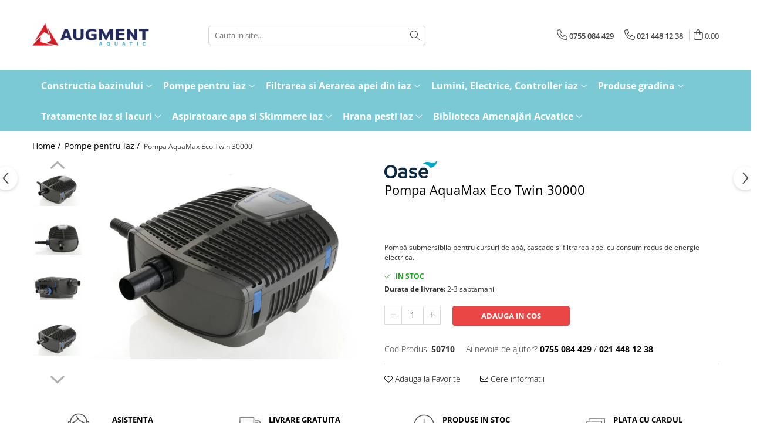

--- FILE ---
content_type: text/html; charset=UTF-8
request_url: https://www.amenajariacvatice.ro/pompe-pentru-iaz/pompa-aquamax-eco-twin-30000.html
body_size: 29332
content:
<!DOCTYPE html>

<html lang="ro-ro">

	<head>
		<meta charset="UTF-8">

		<script src="https://gomagcdn.ro/themes/fashion/js/lazysizes.min.js?v=10141333-4.242" async=""></script>

		<script>
			function g_js(callbk){typeof callbk === 'function' ? window.addEventListener("DOMContentLoaded", callbk, false) : false;}
		</script>

					<link rel="icon" sizes="48x48" href="https://gomagcdn.ro/domains/amenajariacvatice.ro/files/favicon/favicon.png">
			<link rel="apple-touch-icon" sizes="180x180" href="https://gomagcdn.ro/domains/amenajariacvatice.ro/files/favicon/favicon.png">
		
		<style>
			/*body.loading{overflow:hidden;}
			body.loading #wrapper{opacity: 0;visibility: hidden;}
			body #wrapper{opacity: 1;visibility: visible;transition:all .1s ease-out;}*/

			.main-header .main-menu{min-height:43px;}
			.-g-hide{visibility:hidden;opacity:0;}

					</style>
		
		<link rel="preconnect" href="https://gomagcdn.ro"><link rel="dns-prefetch" href="https://fonts.googleapis.com" /><link rel="dns-prefetch" href="https://fonts.gstatic.com" /><link rel="dns-prefetch" href="https://connect.facebook.net" /><link rel="dns-prefetch" href="https://www.facebook.com" /><link rel="dns-prefetch" href="https://www.google-analytics.com" />

					<link rel="preload" as="image" href="https://gomagcdn.ro/domains/amenajariacvatice.ro/files/product/large/pompa-aquamax-eco-twin-20000-48-38954226.jpg"   >
		
		<link rel="preload" href="https://gomagcdn.ro/themes/fashion/js/plugins.js?v=10141333-4.242" as="script">

		
					<link rel="preload" href="https://www.amenajariacvatice.ro/theme/default.js?v=41587483784" as="script">
				
		<link rel="preload" href="https://gomagcdn.ro/themes/fashion/js/dev.js?v=10141333-4.242" as="script">

		
					<link rel="stylesheet" href="https://gomagcdn.ro/themes/fashion/css/main-min.css?v=10141333-4.242-1" data-values='{"blockScripts": "1"}'>
		
					<link rel="stylesheet" href="https://www.amenajariacvatice.ro/theme/default.css?v=41587483784">
		
						<link rel="stylesheet" href="https://gomagcdn.ro/themes/fashion/css/dev-style.css?v=10141333-4.242-1">
		
		
		
		<link rel="alternate" hreflang="x-default" href="https://www.amenajariacvatice.ro/pompe-pentru-iaz/pompa-aquamax-eco-twin-30000.html">
							
		<meta name="expires" content="never">
		<meta name="revisit-after" content="1 days">
					<meta name="author" content="Gomag">
				<title>Pompa AquaMax Eco Twin 30000 Oase</title>


					<meta name="robots" content="index,follow" />
						
		<meta name="description" content="Pompa submersibila pentru cursuri de apa, cascade si filtrarea apei cu consum redus de energie electrica.">
		<meta class="viewport" name="viewport" content="width=device-width, initial-scale=1.0, user-scalable=no">
							<meta property="og:description" content="Pompă submersibila pentru cursuri de apă, cascade şi filtrarea apei cu consum redus de energie electrica."/>
							<meta property="og:image" content="https://gomagcdn.ro/domains/amenajariacvatice.ro/files/product/large/pompa-aquamax-eco-twin-20000-48-38954226.jpg"/>
															<link rel="canonical" href="https://www.amenajariacvatice.ro/pompe-pentru-iaz/pompa-aquamax-eco-twin-30000.html" />
			<meta property="og:url" content="https://www.amenajariacvatice.ro/pompe-pentru-iaz/pompa-aquamax-eco-twin-30000.html"/>
						
		<meta name="distribution" content="Global">
		<meta name="owner" content="www.amenajariacvatice.ro">
		<meta name="publisher" content="www.amenajariacvatice.ro">
		<meta name="rating" content="General">
		<meta name="copyright" content="Copyright www.amenajariacvatice.ro 2026. All rights reserved">
		<link rel="search" href="https://www.amenajariacvatice.ro/opensearch.ro.xml" type="application/opensearchdescription+xml" title="Cautare"/>

		
							<script src="https://gomagcdn.ro/themes/fashion/js/jquery-2.1.4.min.js"></script>
			<script defer src="https://gomagcdn.ro/themes/fashion/js/jquery.autocomplete.js?v=20181023"></script>
			<script src="https://gomagcdn.ro/themes/fashion/js/gomag.config.js?v=10141333-4.242"></script>
			<script src="https://gomagcdn.ro/themes/fashion/js/gomag.js?v=10141333-4.242"></script>
		
													<!-- Google Analytics -->
	<script>
	(function(i,s,o,g,r,a,m){i['GoogleAnalyticsObject']=r;i[r]=i[r]||function(){
	(i[r].q=i[r].q||[]).push(arguments)},i[r].l=1*new Date();a=s.createElement(o),
	m=s.getElementsByTagName(o)[0];a.async=1;a.src=g;m.parentNode.insertBefore(a,m)
	})(window,document,'script','//www.google-analytics.com/analytics.js','ga');
	ga('create', 'UA-9239912-1', 'auto');  // Replace with your property ID.
			ga('send', 'pageview');
		</script>
	<script>
		$(document).ready(function(){
			
			$.Gomag.bind('Order/Checkout/Submit', function(data)
			{
				window.ga=window.ga||function(){(ga.q=ga.q||[]).push(arguments)};
				ga('send', 'event', 'Buton', 'Click', 'Finalizeaza_Comanda');
			});
		})
	</script>
	<script>
		$(document).ready(function(){
			
			$.Gomag.bind('Product/Add/To/Cart/After', function(eventResponse, properties)
			{
				
				window.ga=window.ga||function(){(ga.q=ga.q||[]).push(arguments)};
				ga('send', 'event', 'Buton', 'Click', 'Adauga_Cos');
			});
		})
	</script>
<!-- End Google Analytics --><script>
function gmsc(name, value)
{
	if(value != undefined && value)
	{
		var expires = new Date();
		expires.setTime(expires.getTime() + parseInt(3600*24*1000*90));
		document.cookie = encodeURIComponent(name) + "=" + encodeURIComponent(value) + '; expires='+ expires.toUTCString() + "; path=/";
	}
}
let gmqs = window.location.search;
let gmup = new URLSearchParams(gmqs);
gmsc('g_sc', gmup.get('shop_campaign'));
gmsc('shop_utm_campaign', gmup.get('utm_campaign'));
gmsc('shop_utm_medium', gmup.get('utm_medium'));
gmsc('shop_utm_source', gmup.get('utm_source'));
</script><meta name="google-site-verification" content="IJnjjyyQvylT4gaAHwbS5sagFZpABVIsY1CyQUrXyvE" />					
		
	</head>

	<body class="" style="">

		<script >
			function _addCss(url, attribute, value, loaded){
				var _s = document.createElement('link');
				_s.rel = 'stylesheet';
				_s.href = url;
				_s.type = 'text/css';
				if(attribute)
				{
					_s.setAttribute(attribute, value)
				}
				if(loaded){
					_s.onload = function(){
						var dom = document.getElementsByTagName('body')[0];
						//dom.classList.remove('loading');
					}
				}
				var _st = document.getElementsByTagName('link')[0];
				_st.parentNode.insertBefore(_s, _st);
			}
			//_addCss('https://fonts.googleapis.com/css2?family=Open+Sans:ital,wght@0,300;0,400;0,600;0,700;1,300;1,400&display=swap');
			_addCss('https://gomagcdn.ro/themes/_fonts/Open-Sans.css');

		</script>
		<script>
				/*setTimeout(
				  function()
				  {
				   document.getElementsByTagName('body')[0].classList.remove('loading');
				  }, 1000);*/
		</script>
							
					<div id="fb-root"></div>
						<script >
			window.fbAsyncInit = function() {
			FB.init({
			appId : '905708182883123',
			autoLogAppEvents : true,
			xfbml : true,
			version : 'v12.0'
			});
			};
			</script>
			<script async defer crossorigin="anonymous" src="https://connect.facebook.net/ro_RO/sdk.js"></script>
					
		<div id="wrapper">
			<!-- BLOCK:869ebef9b6c1a5fa1159c80841f34eda start -->
<div id="_cartSummary" class="hide"></div>

<script >
	$(document).ready(function() {

		$(document).on('keypress', '.-g-input-loader', function(){
			$(this).addClass('-g-input-loading');
		})

		$.Gomag.bind('Product/Add/To/Cart/After', function(eventResponse, properties)
		{
									var data = JSON.parse(properties.data);
			$('.q-cart').html(data.quantity);
			if(parseFloat(data.quantity) > 0)
			{
				$('.q-cart').removeClass('hide');
			}
			else
			{
				$('.q-cart').addClass('hide');
			}
			$('.cartPrice').html(data.subtotal + ' ' + data.currency);
			$('.cartProductCount').html(data.quantity);


		})
		$('#_cartSummary').on('updateCart', function(event, cart) {
			var t = $(this);

			$.get('https://www.amenajariacvatice.ro/cart-update', {
				cart: cart
			}, function(data) {

				$('.q-cart').html(data.quantity);
				if(parseFloat(data.quantity) > 0)
				{
					$('.q-cart').removeClass('hide');
				}
				else
				{
					$('.q-cart').addClass('hide');
				}
				$('.cartPrice').html(data.subtotal + ' ' + data.currency);
				$('.cartProductCount').html(data.quantity);
			}, 'json');
			window.ga = window.ga || function() {
				(ga.q = ga.q || []).push(arguments)
			};
			ga('send', 'event', 'Buton', 'Click', 'Adauga_Cos');
		});

		if(window.gtag_report_conversion) {
			$(document).on("click", 'li.phone-m', function() {
				var phoneNo = $('li.phone-m').children( "a").attr('href');
				gtag_report_conversion(phoneNo);
			});

		}

	});
</script>



<header class="main-header container-bg clearfix" data-block="headerBlock">
	<div class="discount-tape container-h full -g-hide" id="_gomagHellobar"></div>

		
	<div class="top-head-bg container-h full">

		<div class="top-head container-h">
			<div class="row">
				<div class="col-md-3 col-sm-3 col-xs-5 logo-h">
					
	<a href="https://www.amenajariacvatice.ro" id="logo" data-pageId="2">
		<img src="https://gomagcdn.ro/domains/amenajariacvatice/files/company/augment_aquatic8993.png" fetchpriority="high" class="img-responsive" alt="Amenajariacvatice.ro" title="Amenajariacvatice.ro" width="200" height="50" style="width:auto;">
	</a>
				</div>
				<div class="col-md-4 col-sm-4 col-xs-7 main search-form-box">
					
<form name="search-form" class="search-form" action="https://www.amenajariacvatice.ro/produse" id="_searchFormMainHeader">

	<input id="_autocompleteSearchMainHeader" name="c" class="input-placeholder -g-input-loader" type="text" placeholder="Cauta in site..." aria-label="Search"  value="">
	<button id="_doSearch" class="search-button" aria-hidden="true">
		<i class="fa fa-search" aria-hidden="true"></i>
	</button>

				<script >
			$(document).ready(function() {

				$('#_autocompleteSearchMainHeader').autocomplete({
					serviceUrl: 'https://www.amenajariacvatice.ro/autocomplete',
					minChars: 2,
					deferRequestBy: 700,
					appendTo: '#_searchFormMainHeader',
					width: parseInt($('#_doSearch').offset().left) - parseInt($('#_autocompleteSearchMainHeader').offset().left),
					formatResult: function(suggestion, currentValue) {
						return suggestion.value;
					},
					onSelect: function(suggestion) {
						$(this).val(suggestion.data);
					},
					onSearchComplete: function(suggestion) {
						$(this).removeClass('-g-input-loading');
					}
				});
				$(document).on('click', '#_doSearch', function(e){
					e.preventDefault();
					if($('#_autocompleteSearchMainHeader').val() != '')
					{
						$('#_searchFormMainHeader').submit();
					}
				})
			});
		</script>
	

</form>
				</div>
				<div class="col-md-5 col-sm-5 acount-section">
					
<ul>
	<li class="search-m hide">
		<a href="#" class="-g-no-url" aria-label="Cauta in site..." data-pageId="">
			<i class="fa fa-search search-open" aria-hidden="true"></i>
			<i style="display:none" class="fa fa-times search-close" aria-hidden="true"></i>
		</a>
	</li>
	<li class="-g-user-icon -g-user-icon-empty">
			
	</li>
	
				<li class="contact-header">
			<a href="tel:0755 084 429" aria-label="Contacteaza-ne" data-pageId="3">
				<i class="fa fa-phone" aria-hidden="true"></i>
									<span class="count-phone">1</span>
								<span>0755 084 429</span>
			</a>
		</li>
				<li class="contact-header -g-contact-phone2">
			<a href="tel:021 448 12 38" aria-label="Contacteaza-ne" data-pageId="3">
				<i class="fa fa-phone" aria-hidden="true"></i>
				<span class="count-phone">2</span>
				<span>021 448 12 38</span>
			</a>
		</li>
		<li class="wishlist-header hide">
		<a href="https://www.amenajariacvatice.ro/wishlist" aria-label="Wishlist" data-pageId="28">
			<span class="-g-wishlist-product-count -g-hide"></span>
			<i class="fa fa-heart-o" aria-hidden="true"></i>
			<span class="">Favorite</span>
		</a>
	</li>
	<li class="cart-header-btn cart">
		<a class="cart-drop _showCartHeader" href="https://www.amenajariacvatice.ro/cos-de-cumparaturi" aria-label="Cos de cumparaturi">
			<span class="q-cart hide">0</span>
			<i class="fa fa-shopping-bag" aria-hidden="true"></i>
			<span class="count cartPrice">0,00
				
			</span>
		</a>
					<div class="cart-dd  _cartShow cart-closed"></div>
			</li>

	</ul>

	<script>
		$(document).ready(function() {
			//Cart
							$('.cart').mouseenter(function() {
					$.Gomag.showCartSummary('div._cartShow');
				}).mouseleave(function() {
					$.Gomag.hideCartSummary('div._cartShow');
					$('div._cartShow').removeClass('cart-open');
				});
						$(document).on('click', '.dropdown-toggle', function() {
				window.location = $(this).attr('href');
			})
		})
	</script>

				</div>
			</div>
		</div>
	</div>


<div id="navigation">
	<nav id="main-menu" class="main-menu container-h full clearfix">
		<a href="#" class="menu-trg -g-no-url" title="Produse">
			<span>&nbsp;</span>
		</a>
		
<div class="container-h nav-menu-hh clearfix">

	<!-- BASE MENU -->
	<ul class="
			nav-menu base-menu container-h
			
			
		">

		

			
		<li class="menu-drop __GomagMM ">
							<a
					href="https://www.amenajariacvatice.ro/constructia-bazinului"
					class="  "
					rel="  "
					
					title="Constructia bazinului"
					data-Gomag=''
					data-block-name="mainMenuD0"
					data-pageId= "80"
					data-block="mainMenuD">
											<span class="list">Constructia bazinului</span>
						<i class="fa fa-angle-down"></i>
				</a>

									<div class="menu-dd">
										<ul class="drop-list clearfix w100">
																																						<li class="fl">
										<div class="col">
											<p class="title">
												<a
												href="https://www.amenajariacvatice.ro/membrane-epdm-si-pvc-pentru-impermeabilizare"
												class="title    "
												rel="  "
												
												title="Membrane pentru iaz -  impermeabilizare"
												data-Gomag=''
												data-block-name="mainMenuD1"
												data-block="mainMenuD"
												data-pageId= "80"
												>
																										Membrane pentru iaz -  impermeabilizare
												</a>
											</p>
																						
										</div>
									</li>
																																<li class="fl">
										<div class="col">
											<p class="title">
												<a
												href="https://www.amenajariacvatice.ro/geotextile-si-geogrile"
												class="title    "
												rel="  "
												
												title="Geotextile si geogrile"
												data-Gomag=''
												data-block-name="mainMenuD1"
												data-block="mainMenuD"
												data-pageId= "80"
												>
																										Geotextile si geogrile
												</a>
											</p>
																						
										</div>
									</li>
																																<li class="fl">
										<div class="col">
											<p class="title">
												<a
												href="https://www.amenajariacvatice.ro/iazuri-preformate"
												class="title    "
												rel="  "
												
												title="Iazuri preformate"
												data-Gomag=''
												data-block-name="mainMenuD1"
												data-block="mainMenuD"
												data-pageId= "80"
												>
																										Iazuri preformate
												</a>
											</p>
																						
										</div>
									</li>
																																<li class="fl">
										<div class="col">
											<p class="title">
												<a
												href="https://www.amenajariacvatice.ro/solutii-complete-iaz-pentru-inot"
												class="title    "
												rel="  "
												
												title="Solutii complete iaz pentru inot"
												data-Gomag=''
												data-block-name="mainMenuD1"
												data-block="mainMenuD"
												data-pageId= "80"
												>
																										Solutii complete iaz pentru inot
												</a>
											</p>
																						
										</div>
									</li>
																																<li class="fl">
										<div class="col">
											<p class="title">
												<a
												href="https://www.amenajariacvatice.ro/accesorii-constructie-iaz"
												class="title    "
												rel="  "
												
												title="Accesorii constructie iaz"
												data-Gomag=''
												data-block-name="mainMenuD1"
												data-block="mainMenuD"
												data-pageId= "80"
												>
																										Accesorii constructie iaz
												</a>
											</p>
																						
										</div>
									</li>
																													</ul>
																	</div>
									
		</li>
		
		<li class="menu-drop __GomagMM ">
							<a
					href="https://www.amenajariacvatice.ro/pompe-pentru-iaz"
					class="  "
					rel="  "
					
					title="Pompe pentru iaz"
					data-Gomag=''
					data-block-name="mainMenuD0"
					data-pageId= "80"
					data-block="mainMenuD">
											<span class="list">Pompe pentru iaz</span>
						<i class="fa fa-angle-down"></i>
				</a>

									<div class="menu-dd">
										<ul class="drop-list clearfix w100">
																																						<li class="fl">
										<div class="col">
											<p class="title">
												<a
												href="https://www.amenajariacvatice.ro/pompe-pentru-filtre-cascade-si-cursuri-de-apa"
												class="title    "
												rel="  "
												
												title="Pompe iaz pentru filtre, cascade si cursuri de apa"
												data-Gomag=''
												data-block-name="mainMenuD1"
												data-block="mainMenuD"
												data-pageId= "80"
												>
																										Pompe iaz pentru filtre, cascade si cursuri de apa
												</a>
											</p>
																						
										</div>
									</li>
																																<li class="fl">
										<div class="col">
											<p class="title">
												<a
												href="https://www.amenajariacvatice.ro/pompe-pentru-fantani-arteziene"
												class="title    "
												rel="  "
												
												title="Pompe pentru fantani arteziene"
												data-Gomag=''
												data-block-name="mainMenuD1"
												data-block="mainMenuD"
												data-pageId= "80"
												>
																										Pompe pentru fantani arteziene
												</a>
											</p>
																						
										</div>
									</li>
																																<li class="fl">
										<div class="col">
											<p class="title">
												<a
												href="https://www.amenajariacvatice.ro/pompe-pentru-swimpond-iaz-de-înot-12v"
												class="title    "
												rel="  "
												
												title="Pompe pentru swimpond, iaz de înot - 12V"
												data-Gomag=''
												data-block-name="mainMenuD1"
												data-block="mainMenuD"
												data-pageId= "80"
												>
																										Pompe pentru swimpond, iaz de înot - 12V
												</a>
											</p>
																						
										</div>
									</li>
																																<li class="fl">
										<div class="col">
											<p class="title">
												<a
												href="https://www.amenajariacvatice.ro/duze-accesorii-de-conectare-si-piese-de-schimb"
												class="title    "
												rel="  "
												
												title="Duze, Cascade, accesorii si piese de schimb"
												data-Gomag=''
												data-block-name="mainMenuD1"
												data-block="mainMenuD"
												data-pageId= "80"
												>
																										Duze, Cascade, accesorii si piese de schimb
												</a>
											</p>
																						
										</div>
									</li>
																													</ul>
																	</div>
									
		</li>
		
		<li class="menu-drop __GomagMM ">
							<a
					href="https://www.amenajariacvatice.ro/calitatea-apei"
					class="  "
					rel="  "
					
					title="Filtrarea si Aerarea apei din iaz"
					data-Gomag=''
					data-block-name="mainMenuD0"
					data-pageId= "80"
					data-block="mainMenuD">
											<span class="list">Filtrarea si Aerarea apei din iaz</span>
						<i class="fa fa-angle-down"></i>
				</a>

									<div class="menu-dd">
										<ul class="drop-list clearfix w100">
																																						<li class="fl">
										<div class="col">
											<p class="title">
												<a
												href="https://www.amenajariacvatice.ro/filtrarea-iazurilor"
												class="title    "
												rel="  "
												
												title="Filtre pentru iaz"
												data-Gomag=''
												data-block-name="mainMenuD1"
												data-block="mainMenuD"
												data-pageId= "80"
												>
																										Filtre pentru iaz
												</a>
											</p>
																						
										</div>
									</li>
																																<li class="fl">
										<div class="col">
											<p class="title">
												<a
												href="https://www.amenajariacvatice.ro/uvc-sterilizatoare-cu-ultraviolete"
												class="title    "
												rel="  "
												
												title="UVC - Sterilizatoare cu ultraviolete"
												data-Gomag=''
												data-block-name="mainMenuD1"
												data-block="mainMenuD"
												data-pageId= "80"
												>
																										UVC - Sterilizatoare cu ultraviolete
												</a>
											</p>
																						
										</div>
									</li>
																																<li class="fl">
										<div class="col">
											<p class="title">
												<a
												href="https://www.amenajariacvatice.ro/aeratoare-si-dispozitive-anti-inghet"
												class="title    "
												rel="  "
												
												title="Aeratoare si dispozitive anti-inghet"
												data-Gomag=''
												data-block-name="mainMenuD1"
												data-block="mainMenuD"
												data-pageId= "80"
												>
																										Aeratoare si dispozitive anti-inghet
												</a>
											</p>
																						
										</div>
									</li>
																																<li class="fl">
										<div class="col">
											<p class="title">
												<a
												href="https://www.amenajariacvatice.ro/accesorii-si-piese-de-schimb-filtre-sterilizatoare-uv-si-aeratoare"
												class="title    "
												rel="  "
												
												title="Accesorii si piese de schimb filtre, sterilizatoare UV si aeratoare"
												data-Gomag=''
												data-block-name="mainMenuD1"
												data-block="mainMenuD"
												data-pageId= "80"
												>
																										Accesorii si piese de schimb filtre, sterilizatoare UV si aeratoare
												</a>
											</p>
																						
										</div>
									</li>
																													</ul>
																	</div>
									
		</li>
		
		<li class="menu-drop __GomagMM ">
							<a
					href="https://www.amenajariacvatice.ro/iluminat-si-alimentare-electrica"
					class="  "
					rel="  "
					
					title="Lumini, Electrice, Controller iaz"
					data-Gomag=''
					data-block-name="mainMenuD0"
					data-pageId= "80"
					data-block="mainMenuD">
											<span class="list">Lumini, Electrice, Controller iaz</span>
						<i class="fa fa-angle-down"></i>
				</a>

									<div class="menu-dd">
										<ul class="drop-list clearfix w100">
																																						<li class="fl">
										<div class="col">
											<p class="title">
												<a
												href="https://www.amenajariacvatice.ro/lumini-pentru-amenajari-acvatice"
												class="title    "
												rel="  "
												
												title="Lumini si spoturi pentru iaz si gradina"
												data-Gomag=''
												data-block-name="mainMenuD1"
												data-block="mainMenuD"
												data-pageId= "80"
												>
																										Lumini si spoturi pentru iaz si gradina
												</a>
											</p>
																						
										</div>
									</li>
																																<li class="fl">
										<div class="col">
											<p class="title">
												<a
												href="https://www.amenajariacvatice.ro/alimentare-electrica"
												class="title    "
												rel="  "
												
												title="Alimentare electrica"
												data-Gomag=''
												data-block-name="mainMenuD1"
												data-block="mainMenuD"
												data-pageId= "80"
												>
																										Alimentare electrica
												</a>
											</p>
																						
										</div>
									</li>
																																<li class="fl">
										<div class="col">
											<p class="title">
												<a
												href="https://www.amenajariacvatice.ro/accesorii-si-piese-de-schimb-lumini-si-alimentare-electrica"
												class="title    "
												rel="  "
												
												title="Accesorii si piese de schimb lumini si alimentare electrica"
												data-Gomag=''
												data-block-name="mainMenuD1"
												data-block="mainMenuD"
												data-pageId= "80"
												>
																										Accesorii si piese de schimb lumini si alimentare electrica
												</a>
											</p>
																						
										</div>
									</li>
																													</ul>
																	</div>
									
		</li>
		
		<li class="menu-drop __GomagMM ">
							<a
					href="https://www.amenajariacvatice.ro/produse-pentru-gradina"
					class="  "
					rel="  "
					
					title="Produse gradina"
					data-Gomag=''
					data-block-name="mainMenuD0"
					data-pageId= "80"
					data-block="mainMenuD">
											<span class="list">Produse gradina</span>
						<i class="fa fa-angle-down"></i>
				</a>

									<div class="menu-dd">
										<ul class="drop-list clearfix w100">
																																						<li class="fl">
										<div class="col">
											<p class="title">
												<a
												href="https://www.amenajariacvatice.ro/membrane-antiburuieni-si-folii-protectie-plante"
												class="title    "
												rel="  "
												
												title="Membrane antiburuieni si folii protectie plante"
												data-Gomag=''
												data-block-name="mainMenuD1"
												data-block="mainMenuD"
												data-pageId= "80"
												>
																										Membrane antiburuieni si folii protectie plante
												</a>
											</p>
																						
										</div>
									</li>
																																<li class="fl">
										<div class="col">
											<p class="title">
												<a
												href="https://www.amenajariacvatice.ro/furtun-si-accesorii-pentru-udare"
												class="title    "
												rel="  "
												
												title="Furtun si accesorii udare"
												data-Gomag=''
												data-block-name="mainMenuD1"
												data-block="mainMenuD"
												data-pageId= "80"
												>
																										Furtun si accesorii udare
												</a>
											</p>
																						
										</div>
									</li>
																																<li class="fl">
										<div class="col">
											<p class="title">
												<a
												href="https://www.amenajariacvatice.ro/foarfece"
												class="title    "
												rel="  "
												
												title="Foarfece si fierastraie"
												data-Gomag=''
												data-block-name="mainMenuD1"
												data-block="mainMenuD"
												data-pageId= "80"
												>
																										Foarfece si fierastraie
												</a>
											</p>
																						
										</div>
									</li>
																																<li class="fl">
										<div class="col">
											<p class="title">
												<a
												href="https://www.amenajariacvatice.ro/unelte-pentru-gradina"
												class="title    "
												rel="  "
												
												title="Unelte pentru gradina"
												data-Gomag=''
												data-block-name="mainMenuD1"
												data-block="mainMenuD"
												data-pageId= "80"
												>
																										Unelte pentru gradina
												</a>
											</p>
																						
										</div>
									</li>
																																<li class="fl">
										<div class="col">
											<p class="title">
												<a
												href="https://www.amenajariacvatice.ro/aparate-de-stropit"
												class="title    "
												rel="  "
												
												title="Aparate de stropit"
												data-Gomag=''
												data-block-name="mainMenuD1"
												data-block="mainMenuD"
												data-pageId= "80"
												>
																										Aparate de stropit
												</a>
											</p>
																						
										</div>
									</li>
																																<li class="fl">
										<div class="col">
											<p class="title">
												<a
												href="https://www.amenajariacvatice.ro/ghivece-plante-si-decoratiuni-gradina"
												class="title    "
												rel="  "
												
												title="Ghivece plante si decoratiuni gradina"
												data-Gomag=''
												data-block-name="mainMenuD1"
												data-block="mainMenuD"
												data-pageId= "80"
												>
																										Ghivece plante si decoratiuni gradina
												</a>
											</p>
																						
										</div>
									</li>
																																<li class="fl">
										<div class="col">
											<p class="title">
												<a
												href="https://www.amenajariacvatice.ro/lopeti-pentru-zapada"
												class="title    "
												rel="  "
												
												title="Lopeti pentru zapada"
												data-Gomag=''
												data-block-name="mainMenuD1"
												data-block="mainMenuD"
												data-pageId= "80"
												>
																										Lopeti pentru zapada
												</a>
											</p>
																						
										</div>
									</li>
																													</ul>
																	</div>
									
		</li>
		
		<li class="menu-drop __GomagMM ">
							<a
					href="https://www.amenajariacvatice.ro/tratamente-pentru-iazuri-si-lacuri"
					class="  "
					rel="  "
					
					title="Tratamente iaz si lacuri"
					data-Gomag=''
					data-block-name="mainMenuD0"
					data-pageId= "80"
					data-block="mainMenuD">
											<span class="list">Tratamente iaz si lacuri</span>
						<i class="fa fa-angle-down"></i>
				</a>

									<div class="menu-dd">
										<ul class="drop-list clearfix w100">
																																						<li class="fl">
										<div class="col">
											<p class="title">
												<a
												href="https://www.amenajariacvatice.ro/substante-pentru-tratarea-apei-si-a-pestilor"
												class="title    "
												rel="  "
												
												title="Tratamente apa iaz, iazuri de innot si lacuri"
												data-Gomag=''
												data-block-name="mainMenuD1"
												data-block="mainMenuD"
												data-pageId= "80"
												>
																										Tratamente apa iaz, iazuri de innot si lacuri
												</a>
											</p>
																						
										</div>
									</li>
																																<li class="fl">
										<div class="col">
											<p class="title">
												<a
												href="https://www.amenajariacvatice.ro/cartuse-filtrante-fosfat-si-clor"
												class="title    "
												rel="  "
												
												title="Cartuse Filtrante Fosfat si Clor"
												data-Gomag=''
												data-block-name="mainMenuD1"
												data-block="mainMenuD"
												data-pageId= "80"
												>
																										Cartuse Filtrante Fosfat si Clor
												</a>
											</p>
																						
										</div>
									</li>
																																<li class="fl">
										<div class="col">
											<p class="title">
												<a
												href="https://www.amenajariacvatice.ro/teste-pentru-apa"
												class="title    "
												rel="  "
												
												title="Teste pentru apa"
												data-Gomag=''
												data-block-name="mainMenuD1"
												data-block="mainMenuD"
												data-pageId= "80"
												>
																										Teste pentru apa
												</a>
											</p>
																						
										</div>
									</li>
																													</ul>
																	</div>
									
		</li>
		
		<li class="menu-drop __GomagMM ">
							<a
					href="https://www.amenajariacvatice.ro/aspiratoare-apa-si-skimmere-iaz"
					class="  "
					rel="  "
					
					title="Aspiratoare apa si Skimmere iaz"
					data-Gomag=''
					data-block-name="mainMenuD0"
					data-pageId= "80"
					data-block="mainMenuD">
											<span class="list">Aspiratoare apa si Skimmere iaz</span>
						<i class="fa fa-angle-down"></i>
				</a>

									<div class="menu-dd">
										<ul class="drop-list clearfix w100">
																																						<li class="fl">
										<div class="col">
											<p class="title">
												<a
												href="https://www.amenajariacvatice.ro/skimmere"
												class="title    "
												rel="  "
												
												title="Skimmere iaz"
												data-Gomag=''
												data-block-name="mainMenuD1"
												data-block="mainMenuD"
												data-pageId= "80"
												>
																										Skimmere iaz
												</a>
											</p>
																						
										</div>
									</li>
																																<li class="fl">
										<div class="col">
											<p class="title">
												<a
												href="https://www.amenajariacvatice.ro/aspiratoare-iaz"
												class="title    "
												rel="  "
												
												title="Aspiratoare apa si iaz"
												data-Gomag=''
												data-block-name="mainMenuD1"
												data-block="mainMenuD"
												data-pageId= "80"
												>
																										Aspiratoare apa si iaz
												</a>
											</p>
																						
										</div>
									</li>
																																<li class="fl">
										<div class="col">
											<p class="title">
												<a
												href="https://www.amenajariacvatice.ro/accesorii-si-piese-de-schimb-intretinere"
												class="title    "
												rel="  "
												
												title="Accesorii si piese de schimb intretinere"
												data-Gomag=''
												data-block-name="mainMenuD1"
												data-block="mainMenuD"
												data-pageId= "80"
												>
																										Accesorii si piese de schimb intretinere
												</a>
											</p>
																						
										</div>
									</li>
																													</ul>
																	</div>
									
		</li>
		
		<li class="menu-drop __GomagMM ">
							<a
					href="https://www.amenajariacvatice.ro/hrana-pesti-iaz"
					class="  "
					rel="  "
					
					title="Hrana pesti Iaz"
					data-Gomag=''
					data-block-name="mainMenuD0"
					data-pageId= "80"
					data-block="mainMenuD">
											<span class="list">Hrana pesti Iaz</span>
						<i class="fa fa-angle-down"></i>
				</a>

									<div class="menu-dd">
										<ul class="drop-list clearfix w100">
																																						<li class="fl">
										<div class="col">
											<p class="title">
												<a
												href="https://www.amenajariacvatice.ro/hrana-pesti-iaz-crapi-koi"
												class="title    "
												rel="  "
												
												title="Crapi Koi"
												data-Gomag=''
												data-block-name="mainMenuD1"
												data-block="mainMenuD"
												data-pageId= "80"
												>
																										Crapi Koi
												</a>
											</p>
																						
										</div>
									</li>
																																<li class="fl">
										<div class="col">
											<p class="title">
												<a
												href="https://www.amenajariacvatice.ro/hrana-pesti-iaz-mix"
												class="title    "
												rel="  "
												
												title="Populatie mixta de pesti in iaz"
												data-Gomag=''
												data-block-name="mainMenuD1"
												data-block="mainMenuD"
												data-pageId= "80"
												>
																										Populatie mixta de pesti in iaz
												</a>
											</p>
																						
										</div>
									</li>
																																<li class="fl">
										<div class="col">
											<p class="title">
												<a
												href="https://www.amenajariacvatice.ro/hrana-pesti-iaz-standard"
												class="title    "
												rel="  "
												
												title="Standard"
												data-Gomag=''
												data-block-name="mainMenuD1"
												data-block="mainMenuD"
												data-pageId= "80"
												>
																										Standard
												</a>
											</p>
																						
										</div>
									</li>
																																<li class="fl">
										<div class="col">
											<p class="title">
												<a
												href="https://www.amenajariacvatice.ro/hrana-pesti-iaz-puieti"
												class="title    "
												rel="  "
												
												title="Puieti"
												data-Gomag=''
												data-block-name="mainMenuD1"
												data-block="mainMenuD"
												data-pageId= "80"
												>
																										Puieti
												</a>
											</p>
																						
										</div>
									</li>
																													</ul>
																	</div>
									
		</li>
		
		<li class="menu-drop __GomagMM ">
							<a
					href="https://www.amenajariacvatice.ro/biblioteca-amenajări-acvatice"
					class="  "
					rel="  "
					
					title="Biblioteca Amenajări Acvatice"
					data-Gomag=''
					data-block-name="mainMenuD0"
					data-pageId= "80"
					data-block="mainMenuD">
											<span class="list">Biblioteca Amenajări Acvatice</span>
						<i class="fa fa-angle-down"></i>
				</a>

									<div class="menu-dd">
										<ul class="drop-list clearfix w100">
																																						<li class="fl">
										<div class="col">
											<p class="title">
												<a
												href="https://www.amenajariacvatice.ro/ghiduri-pentru-iazuri"
												class="title    "
												rel="  "
												
												title="Ghiduri pentru iazuri"
												data-Gomag=''
												data-block-name="mainMenuD1"
												data-block="mainMenuD"
												data-pageId= "80"
												>
																										Ghiduri pentru iazuri
												</a>
											</p>
																						
										</div>
									</li>
																													</ul>
																	</div>
									
		</li>
						
		


		
	</ul> <!-- end of BASE MENU -->

</div>		<ul class="mobile-icon fr">

							<li class="phone-m">
					<a href="tel:0755 084 429" title="Contacteaza-ne">
													<span class="count-phone">1</span>
												<i class="fa fa-phone" aria-hidden="true"></i>
					</a>
				</li>
										<li class="phone-m -g-contact-phone2">
					<a href="tel:021 448 12 38" title="Contacteaza-ne">
						<span class="count-phone">2</span>
						<i class="fa fa-phone" aria-hidden="true"></i>
					</a>
				</li>
						<li class="user-m -g-user-icon -g-user-icon-empty">
			</li>
			<li class="wishlist-header-m hide">
				<a href="https://www.amenajariacvatice.ro/wishlist">
					<span class="-g-wishlist-product-count"></span>
					<i class="fa fa-heart-o" aria-hidden="true"></i>

				</a>
			</li>
			<li class="cart-m">
				<a href="https://www.amenajariacvatice.ro/cos-de-cumparaturi">
					<span class="q-cart hide">0</span>
					<i class="fa fa-shopping-bag" aria-hidden="true"></i>
				</a>
			</li>
			<li class="search-m">
				<a href="#" class="-g-no-url" aria-label="Cauta in site...">
					<i class="fa fa-search search-open" aria-hidden="true"></i>
					<i style="display:none" class="fa fa-times search-close" aria-hidden="true"></i>
				</a>
			</li>
					</ul>
	</nav>
	<!-- end main-nav -->

	<div style="display:none" class="search-form-box search-toggle">
		<form name="search-form" class="search-form" action="https://www.amenajariacvatice.ro/produse" id="_searchFormMobileToggle">
			<input id="_autocompleteSearchMobileToggle" name="c" class="input-placeholder -g-input-loader" type="text" autofocus="autofocus" value="" placeholder="Cauta in site..." aria-label="Search">
			<button id="_doSearchMobile" class="search-button" aria-hidden="true">
				<i class="fa fa-search" aria-hidden="true"></i>
			</button>

										<script >
					$(document).ready(function() {
						$('#_autocompleteSearchMobileToggle').autocomplete({
							serviceUrl: 'https://www.amenajariacvatice.ro/autocomplete',
							minChars: 2,
							deferRequestBy: 700,
							appendTo: '#_searchFormMobileToggle',
							width: parseInt($('#_doSearchMobile').offset().left) - parseInt($('#_autocompleteSearchMobileToggle').offset().left),
							formatResult: function(suggestion, currentValue) {
								return suggestion.value;
							},
							onSelect: function(suggestion) {
								$(this).val(suggestion.data);
							},
							onSearchComplete: function(suggestion) {
								$(this).removeClass('-g-input-loading');
							}
						});

						$(document).on('click', '#_doSearchMobile', function(e){
							e.preventDefault();
							if($('#_autocompleteSearchMobileToggle').val() != '')
							{
								$('#_searchFormMobileToggle').submit();
							}
						})
					});
				</script>
			
		</form>
	</div>
</div>

</header>
<!-- end main-header --><!-- BLOCK:869ebef9b6c1a5fa1159c80841f34eda end -->
			
<script >
	$.Gomag.bind('Product/Add/To/Cart/Validate', function(response, isValid)
	{
		$($GomagConfig.versionAttributesName).removeClass('versionAttributeError');

		if($($GomagConfig.versionAttributesSelectSelector).length && !$($GomagConfig.versionAttributesSelectSelector).val())
		{

			if ($($GomagConfig.versionAttributesHolder).position().top < jQuery(window).scrollTop()){
				//scroll up
				 $([document.documentElement, document.body]).animate({
					scrollTop: $($GomagConfig.versionAttributesHolder).offset().top - 55
				}, 1000, function() {
					$($GomagConfig.versionAttributesName).addClass('versionAttributeError');
				});
			}
			else if ($($GomagConfig.versionAttributesHolder).position().top + $($GomagConfig.versionAttributesHolder).height() >
				$(window).scrollTop() + (
					window.innerHeight || document.documentElement.clientHeight
				)) {
				//scroll down
				$('html,body').animate({
					scrollTop: $($GomagConfig.versionAttributesHolder).position().top - (window.innerHeight || document.documentElement.clientHeight) + $($GomagConfig.versionAttributesHolder).height() -55 }, 1000, function() {
					$($GomagConfig.versionAttributesName).addClass('versionAttributeError');
				}
				);
			}
			else{
				$($GomagConfig.versionAttributesName).addClass('versionAttributeError');
			}

			isValid.noError = false;
		}
		if($($GomagConfig.versionAttributesSelector).length && !$('.'+$GomagConfig.versionAttributesActiveSelectorClass).length)
		{

			if ($($GomagConfig.versionAttributesHolder).position().top < jQuery(window).scrollTop()){
				//scroll up
				 $([document.documentElement, document.body]).animate({
					scrollTop: $($GomagConfig.versionAttributesHolder).offset().top - 55
				}, 1000, function() {
					$($GomagConfig.versionAttributesName).addClass('versionAttributeError');
				});
			}
			else if ($($GomagConfig.versionAttributesHolder).position().top + $($GomagConfig.versionAttributesHolder).height() >
				$(window).scrollTop() + (
					window.innerHeight || document.documentElement.clientHeight
				)) {
				//scroll down
				$('html,body').animate({
					scrollTop: $($GomagConfig.versionAttributesHolder).position().top - (window.innerHeight || document.documentElement.clientHeight) + $($GomagConfig.versionAttributesHolder).height() -55 }, 1000, function() {
					$($GomagConfig.versionAttributesName).addClass('versionAttributeError');
				}
				);
			}
			else{
				$($GomagConfig.versionAttributesName).addClass('versionAttributeError');
			}

			isValid.noError = false;
		}
	});
	$.Gomag.bind('Page/Load', function removeSelectedVersionAttributes(response, settings) {
		/* remove selection for versions */
		if((settings.doNotSelectVersion != undefined && settings.doNotSelectVersion === true) && $($GomagConfig.versionAttributesSelector).length && !settings.reloadPageOnVersionClick) {
			$($GomagConfig.versionAttributesSelector).removeClass($GomagConfig.versionAttributesActiveSelectorClass);
		}

		if((settings.doNotSelectVersion != undefined && settings.doNotSelectVersion === true) && $($GomagConfig.versionAttributesSelectSelector).length) {
			var selected = settings.reloadPageOnVersionClick != undefined && settings.reloadPageOnVersionClick ? '' : 'selected="selected"';

			$($GomagConfig.versionAttributesSelectSelector).prepend('<option value="" ' + selected + '>Selectati</option>');
		}
	});
	$(document).ready(function() {
		function is_touch_device2() {
			return (('ontouchstart' in window) || (navigator.MaxTouchPoints > 0) || (navigator.msMaxTouchPoints > 0));
		};

		
		$.Gomag.bind('Product/Details/After/Ajax/Load', function(e, payload)
		{
			let reinit = payload.reinit;
			let response = payload.response;

			if(reinit){
				$('.thumb-h:not(.horizontal):not(.vertical)').insertBefore('.vertical-slide-img');

				var hasThumb = $('.thumb-sld').length > 0;

				$('.prod-lg-sld:not(.disabled)').slick({
					slidesToShow: 1,
					slidesToScroll: 1,
					//arrows: false,
					fade: true,
					//cssEase: 'linear',
					dots: true,
					infinite: false,
					draggable: false,
					dots: true,
					//adaptiveHeight: true,
					asNavFor: hasThumb ? '.thumb-sld' : null
				/*}).on('afterChange', function(event, slick, currentSlide, nextSlide){
					if($( window ).width() > 800 ){

						$('.zoomContainer').remove();
						$('#img_0').removeData('elevateZoom');
						var source = $('#img_'+currentSlide).attr('data-src');
						var fullImage = $('#img_'+currentSlide).attr('data-full-image');
						$('.swaped-image').attr({
							//src:source,
							"data-zoom-image":fullImage
						});
						$('.zoomWindowContainer div').stop().css("background-image","url("+ fullImage +")");
						$("#img_"+currentSlide).elevateZoom({responsive: true});
					}*/
				});

				if($( window ).width() < 767 ){
					$('.prod-lg-sld.disabled').slick({
						slidesToShow: 1,
						slidesToScroll: 1,
						fade: true,
						dots: true,
						infinite: false,
						draggable: false,
						dots: true,
					});
				}

				$('.prod-lg-sld.slick-slider').slick('resize');

				//PRODUCT THUMB SLD
				if ($('.thumb-h.horizontal').length){
					$('.thumb-sld').slick({
						vertical: false,
						slidesToShow: 6,
						slidesToScroll: 1,
						asNavFor: '.prod-lg-sld',
						dots: false,
						infinite: false,
						//centerMode: true,
						focusOnSelect: true
					});
				} else if ($('.thumb-h').length) {
					$('.thumb-sld').slick({
						vertical: true,
						slidesToShow: 4,
						slidesToScroll: 1,
						asNavFor: '.prod-lg-sld',
						dots: false,
						infinite: false,
						draggable: false,
						swipe: false,
						//adaptiveHeight: true,
						//centerMode: true,
						focusOnSelect: true
					});
				}

				if($.Gomag.isMobile()){
					$($GomagConfig.bannerDesktop).remove()
					$($GomagConfig.bannerMobile).removeClass('hideSlide');
				} else {
					$($GomagConfig.bannerMobile).remove()
					$($GomagConfig.bannerDesktop).removeClass('hideSlide');
				}
			}

			$.Gomag.trigger('Product/Details/After/Ajax/Load/Complete', {'response':response});
		});

		$.Gomag.bind('Product/Details/After/Ajax/Response', function(e, payload)
		{
			let response = payload.response;
			let data = payload.data;
			let reinitSlider = false;

			if (response.title) {
				let $content = $('<div>').html(response.title);
				let title = $($GomagConfig.detailsProductTopHolder).find($GomagConfig.detailsProductTitleHolder).find('.title > span');
				let newTitle = $content.find('.title > span');
				if(title.text().trim().replace(/\s+/g, ' ') != newTitle.text().trim().replace(/\s+/g, ' ')){
					$.Gomag.fadeReplace(title,newTitle);
				}

				let brand = $($GomagConfig.detailsProductTopHolder).find($GomagConfig.detailsProductTitleHolder).find('.brand-detail');
				let newBrand = $content.find('.brand-detail');
				if(brand.text().trim().replace(/\s+/g, ' ') != newBrand.text().trim().replace(/\s+/g, ' ')){
					$.Gomag.fadeReplace(brand,newBrand);
				}

				let review = $($GomagConfig.detailsProductTopHolder).find($GomagConfig.detailsProductTitleHolder).find('.__reviewTitle');
				let newReview = $content.find('.__reviewTitle');
				if(review.text().trim().replace(/\s+/g, ' ') != newReview.text().trim().replace(/\s+/g, ' ')){
					$.Gomag.fadeReplace(review,newReview);
				}
			}

			if (response.images) {
				let $content = $('<div>').html(response.images);
				var imagesHolder = $($GomagConfig.detailsProductTopHolder).find($GomagConfig.detailsProductImagesHolder);
				var images = [];
				imagesHolder.find('img').each(function() {
					var dataSrc = $(this).attr('data-src');
					if (dataSrc) {
						images.push(dataSrc);
					}
				});

				var newImages = [];
				$content.find('img').each(function() {
					var dataSrc = $(this).attr('data-src');
					if (dataSrc) {
						newImages.push(dataSrc);
					}
				});

				if(!$content.find('.thumb-h.horizontal').length && imagesHolder.find('.thumb-h.horizontal').length){
					$content.find('.thumb-h').addClass('horizontal');
				}
				
				const newTop  = $content.find('.product-icon-box:not(.bottom)').first();
				const oldTop  = imagesHolder.find('.product-icon-box:not(.bottom)').first();

				if (newTop.length && oldTop.length && (newTop.prop('outerHTML') !== oldTop.prop('outerHTML'))) {
					oldTop.replaceWith(newTop.clone());
				}
				
				const newBottom = $content.find('.product-icon-box.bottom').first();
				const oldBottom = imagesHolder.find('.product-icon-box.bottom').first();

				if (newBottom.length && oldBottom.length && (newBottom.prop('outerHTML') !== oldBottom.prop('outerHTML'))) {
					oldBottom.replaceWith(newBottom.clone());
				}

				if (images.length !== newImages.length || images.some((val, i) => val !== newImages[i])) {
					$.Gomag.fadeReplace($($GomagConfig.detailsProductTopHolder).find($GomagConfig.detailsProductImagesHolder), $content.html());
					reinitSlider = true;
				}
			}

			if (response.details) {
				let $content = $('<div>').html(response.details);
				$content.find('.stock-limit').hide();
				function replaceDetails(content){
					$($GomagConfig.detailsProductTopHolder).find($GomagConfig.detailsProductDetailsHolder).html(content);
				}

				if($content.find('.__shippingPriceTemplate').length && $($GomagConfig.detailsProductTopHolder).find('.__shippingPriceTemplate').length){
					$content.find('.__shippingPriceTemplate').replaceWith($($GomagConfig.detailsProductTopHolder).find('.__shippingPriceTemplate'));
					$($GomagConfig.detailsProductTopHolder).find('.__shippingPriceTemplate').slideDown(100);
				} else if (!$content.find('.__shippingPriceTemplate').length && $($GomagConfig.detailsProductTopHolder).find('.__shippingPriceTemplate').length){
					$($GomagConfig.detailsProductTopHolder).find('.__shippingPriceTemplate').slideUp(100);
				}

				if($content.find('.btn-flstockAlertBTN').length && !$($GomagConfig.detailsProductTopHolder).find('.btn-flstockAlertBTN').length || !$content.find('.btn-flstockAlertBTN').length && $($GomagConfig.detailsProductTopHolder).find('.btn-flstockAlertBTN').length){
					$.Gomag.fadeReplace($($GomagConfig.detailsProductTopHolder).find('.add-section'), $content.find('.add-section').clone().html());
					setTimeout(function(){
						replaceDetails($content.html());
					}, 500)
				} else if ($content.find('.-g-empty-add-section').length && $($GomagConfig.detailsProductTopHolder).find('.add-section').length) {
					$($GomagConfig.detailsProductTopHolder).find('.add-section').slideUp(100, function() {
						replaceDetails($content.html());
					});
				} else if($($GomagConfig.detailsProductTopHolder).find('.-g-empty-add-section').length && $content.find('.add-section').length){
					$($GomagConfig.detailsProductTopHolder).find('.-g-empty-add-section').replaceWith($content.find('.add-section').clone().hide());
					$($GomagConfig.detailsProductTopHolder).find('.add-section').slideDown(100, function() {
						replaceDetails($content.html());
					});
				} else {
					replaceDetails($content.html());
				}

			}

			$.Gomag.trigger('Product/Details/After/Ajax/Load', {'properties':data, 'response':response, 'reinit':reinitSlider});
		});

	});
</script>


<div class="container-h container-bg product-page-holder ">

	
<div class="breadcrumbs-default breadcrumbs-default-product clearfix -g-breadcrumbs-container">
  <ol>
    <li>
      <a href="https://www.amenajariacvatice.ro/">Home&nbsp;/&nbsp;</a>
    </li>
        		<li>
		  <a href="https://www.amenajariacvatice.ro/pompe-pentru-iaz">Pompe pentru iaz&nbsp;/&nbsp;</a>
		</li>
		        <li class="active">Pompa AquaMax Eco Twin 30000</li>
  </ol>
</div>
<!-- breadcrumbs-default -->

	

	<div id="-g-product-page-before"></div>

	<div id="product-page">

		
<div class="container-h product-top -g-product-50" data-product-id="50">

	<div class="row -g-product-row-box">
		<div class="detail-title col-sm-6 pull-right -g-product-title">
			
<div class="go-back-icon">
	<a href="https://www.amenajariacvatice.ro/pompe-pentru-iaz">
		<i class="fa fa-arrow-left" aria-hidden="true"></i>
	</a>
</div>

<h1 class="title">
			<a class="brand-detail-image" href="https://www.amenajariacvatice.ro/produse/https-www-oase-com-de-de">
			<img width="90" src="https://gomagcdn.ro/domains/amenajariacvatice.ro/files/brand/original/OASE_Logo_Standard_rgb1038.png" alt="Oase" title="Oase">
		</a>
		<span>

		Pompa AquaMax Eco Twin 30000
		
	</span>
</h1>

			<a class="brand-detail-image-mobile" href="https://www.amenajariacvatice.ro/produse/https-www-oase-com-de-de">
			<img width="90" src="https://gomagcdn.ro/domains/amenajariacvatice.ro/files/brand/original/OASE_Logo_Standard_rgb1038.png" alt="Oase" title="Oase">
		</a>
	
<div class="__reviewTitle">
	
					
</div>		</div>
		<div class="detail-slider-holder col-sm-6 -g-product-images">
			

<div class="vertical-slider-box">
    <div class="vertical-slider-pager-h">

					
<div class="thumb-h vertical">
    <ul class="thumb-sld">
        
        
                    <li class="thumb-item">
            <a href="#" class="-g-no-url">
                <img 
                    class="image-swap-trigger __retargetingImageThumbSelector" 
                    src="https://gomagcdn.ro/domains/amenajariacvatice.ro/files/product/medium/pompa-aquamax-eco-twin-20000-48-38954226.jpg"
                    data-src="https://gomagcdn.ro/domains/amenajariacvatice.ro/files/product/medium/pompa-aquamax-eco-twin-20000-48-38954226.jpg"
                    
                    loading="lazy"
                    alt="Pompa AquaMax Eco Twin 30000 [0]" 
                    title="Pompa AquaMax Eco Twin 30000 [0]" 
                    width="83"
                >
            </a>
            </li>
                    <li class="thumb-item">
            <a href="#" class="-g-no-url">
                <img 
                    class="image-swap-trigger __retargetingImageThumbSelector" 
                    src="https://gomagcdn.ro/domains/amenajariacvatice.ro/files/product/medium/pompa-aquamax-eco-twin-20000-48-19266167.jpg"
                    data-src="https://gomagcdn.ro/domains/amenajariacvatice.ro/files/product/medium/pompa-aquamax-eco-twin-20000-48-19266167.jpg"
                    
                    loading="lazy"
                    alt="Pompa AquaMax Eco Twin 30000 [1]" 
                    title="Pompa AquaMax Eco Twin 30000 [1]" 
                    width="83"
                >
            </a>
            </li>
                    <li class="thumb-item">
            <a href="#" class="-g-no-url">
                <img 
                    class="image-swap-trigger __retargetingImageThumbSelector" 
                    src="https://gomagcdn.ro/domains/amenajariacvatice.ro/files/product/medium/pompa-aquamax-eco-twin-20000-48-80019071.jpg"
                    data-src="https://gomagcdn.ro/domains/amenajariacvatice.ro/files/product/medium/pompa-aquamax-eco-twin-20000-48-80019071.jpg"
                    
                    loading="lazy"
                    alt="Pompa AquaMax Eco Twin 30000 [2]" 
                    title="Pompa AquaMax Eco Twin 30000 [2]" 
                    width="83"
                >
            </a>
            </li>
                    <li class="thumb-item">
            <a href="#" class="-g-no-url">
                <img 
                    class="image-swap-trigger __retargetingImageThumbSelector" 
                    src="https://gomagcdn.ro/domains/amenajariacvatice.ro/files/product/medium/pompa-aquamax-eco-twin-20000-48-78416285.jpg"
                    data-src="https://gomagcdn.ro/domains/amenajariacvatice.ro/files/product/medium/pompa-aquamax-eco-twin-20000-48-78416285.jpg"
                    
                    loading="lazy"
                    alt="Pompa AquaMax Eco Twin 30000 [3]" 
                    title="Pompa AquaMax Eco Twin 30000 [3]" 
                    width="83"
                >
            </a>
            </li>
                    <li class="thumb-item">
            <a href="#" class="-g-no-url">
                <img 
                    class="image-swap-trigger __retargetingImageThumbSelector" 
                    src="https://gomagcdn.ro/domains/amenajariacvatice.ro/files/product/medium/pompa-aquamax-eco-twin-20000-48-75014369.jpg"
                    data-src="https://gomagcdn.ro/domains/amenajariacvatice.ro/files/product/medium/pompa-aquamax-eco-twin-20000-48-75014369.jpg"
                    
                    loading="lazy"
                    alt="Pompa AquaMax Eco Twin 30000 [4]" 
                    title="Pompa AquaMax Eco Twin 30000 [4]" 
                    width="83"
                >
            </a>
            </li>
                    <li class="thumb-item">
            <a href="#" class="-g-no-url">
                <img 
                    class="image-swap-trigger __retargetingImageThumbSelector" 
                    src="https://gomagcdn.ro/domains/amenajariacvatice.ro/files/product/medium/pompa-aquamax-eco-twin-20000-48-74471588.jpg"
                    data-src="https://gomagcdn.ro/domains/amenajariacvatice.ro/files/product/medium/pompa-aquamax-eco-twin-20000-48-74471588.jpg"
                    
                    loading="lazy"
                    alt="Pompa AquaMax Eco Twin 30000 [5]" 
                    title="Pompa AquaMax Eco Twin 30000 [5]" 
                    width="83"
                >
            </a>
            </li>
                    <li class="thumb-item">
            <a href="#" class="-g-no-url">
                <img 
                    class="image-swap-trigger __retargetingImageThumbSelector" 
                    src="https://gomagcdn.ro/domains/amenajariacvatice.ro/files/product/medium/pompa-aquamax-eco-twin-20000-48-12638134.jpg"
                    data-src="https://gomagcdn.ro/domains/amenajariacvatice.ro/files/product/medium/pompa-aquamax-eco-twin-20000-48-12638134.jpg"
                    
                    loading="lazy"
                    alt="Pompa AquaMax Eco Twin 30000 [6]" 
                    title="Pompa AquaMax Eco Twin 30000 [6]" 
                    width="83"
                >
            </a>
            </li>
                    <li class="thumb-item">
            <a href="#" class="-g-no-url">
                <img 
                    class="image-swap-trigger __retargetingImageThumbSelector" 
                    src="https://gomagcdn.ro/domains/amenajariacvatice.ro/files/product/medium/pompa-aquamax-eco-twin-20000-48-78719031.jpg"
                    data-src="https://gomagcdn.ro/domains/amenajariacvatice.ro/files/product/medium/pompa-aquamax-eco-twin-20000-48-78719031.jpg"
                    
                    loading="lazy"
                    alt="Pompa AquaMax Eco Twin 30000 [7]" 
                    title="Pompa AquaMax Eco Twin 30000 [7]" 
                    width="83"
                >
            </a>
            </li>
                    <li class="thumb-item">
            <a href="#" class="-g-no-url">
                <img 
                    class="image-swap-trigger __retargetingImageThumbSelector" 
                    src="https://gomagcdn.ro/domains/amenajariacvatice.ro/files/product/medium/pompa-aquamax-eco-twin-20000-48-53045572.jpg"
                    data-src="https://gomagcdn.ro/domains/amenajariacvatice.ro/files/product/medium/pompa-aquamax-eco-twin-20000-48-53045572.jpg"
                    
                    loading="lazy"
                    alt="Pompa AquaMax Eco Twin 30000 [8]" 
                    title="Pompa AquaMax Eco Twin 30000 [8]" 
                    width="83"
                >
            </a>
            </li>
                    <li class="thumb-item">
            <a href="#" class="-g-no-url">
                <img 
                    class="image-swap-trigger __retargetingImageThumbSelector" 
                    src="https://gomagcdn.ro/domains/amenajariacvatice.ro/files/product/medium/pompa-aquamax-eco-twin-20000-48-30651308.jpg"
                    data-src="https://gomagcdn.ro/domains/amenajariacvatice.ro/files/product/medium/pompa-aquamax-eco-twin-20000-48-30651308.jpg"
                    
                    loading="lazy"
                    alt="Pompa AquaMax Eco Twin 30000 [9]" 
                    title="Pompa AquaMax Eco Twin 30000 [9]" 
                    width="83"
                >
            </a>
            </li>
        
            </ul>
</div>		
		<div class="vertical-slide-img">
			<ul class="prod-lg-sld ">
																													
				
									<li>
						<a href="https://gomagcdn.ro/domains/amenajariacvatice.ro/files/product/original/pompa-aquamax-eco-twin-20000-48-38954226.jpg" data-fancybox="prod-gallery" data-base-class="detail-layout" data-caption="Pompa AquaMax Eco Twin 30000" class="__retargetingImageThumbSelector"  title="Pompa AquaMax Eco Twin 30000">
															<img
									id="img_0"
									data-id="50"
									class="img-responsive"
									src="https://gomagcdn.ro/domains/amenajariacvatice.ro/files/product/large/pompa-aquamax-eco-twin-20000-48-38954226.jpg"
																			fetchpriority="high"
																		data-src="https://gomagcdn.ro/domains/amenajariacvatice.ro/files/product/large/pompa-aquamax-eco-twin-20000-48-38954226.jpg"
									alt="Pompa AquaMax Eco Twin 30000 [1]"
									title="Pompa AquaMax Eco Twin 30000 [1]"
									width="700" height="700"
								>
							
																				</a>
					</li>
									<li>
						<a href="https://gomagcdn.ro/domains/amenajariacvatice.ro/files/product/original/pompa-aquamax-eco-twin-20000-48-19266167.jpg" data-fancybox="prod-gallery" data-base-class="detail-layout" data-caption="Pompa AquaMax Eco Twin 30000" class="__retargetingImageThumbSelector"  title="Pompa AquaMax Eco Twin 30000">
															<img
									id="img_1"
									data-id="50"
									class="img-responsive"
									src="https://gomagcdn.ro/domains/amenajariacvatice.ro/files/product/large/pompa-aquamax-eco-twin-20000-48-19266167.jpg"
																			loading="lazy" 
																		data-src="https://gomagcdn.ro/domains/amenajariacvatice.ro/files/product/large/pompa-aquamax-eco-twin-20000-48-19266167.jpg"
									alt="Pompa AquaMax Eco Twin 30000 [2]"
									title="Pompa AquaMax Eco Twin 30000 [2]"
									width="700" height="700"
								>
							
																				</a>
					</li>
									<li>
						<a href="https://gomagcdn.ro/domains/amenajariacvatice.ro/files/product/original/pompa-aquamax-eco-twin-20000-48-80019071.jpg" data-fancybox="prod-gallery" data-base-class="detail-layout" data-caption="Pompa AquaMax Eco Twin 30000" class="__retargetingImageThumbSelector"  title="Pompa AquaMax Eco Twin 30000">
															<img
									id="img_2"
									data-id="50"
									class="img-responsive"
									src="https://gomagcdn.ro/domains/amenajariacvatice.ro/files/product/large/pompa-aquamax-eco-twin-20000-48-80019071.jpg"
																			loading="lazy" 
																		data-src="https://gomagcdn.ro/domains/amenajariacvatice.ro/files/product/large/pompa-aquamax-eco-twin-20000-48-80019071.jpg"
									alt="Pompa AquaMax Eco Twin 30000 [3]"
									title="Pompa AquaMax Eco Twin 30000 [3]"
									width="700" height="700"
								>
							
																				</a>
					</li>
									<li>
						<a href="https://gomagcdn.ro/domains/amenajariacvatice.ro/files/product/original/pompa-aquamax-eco-twin-20000-48-78416285.jpg" data-fancybox="prod-gallery" data-base-class="detail-layout" data-caption="Pompa AquaMax Eco Twin 30000" class="__retargetingImageThumbSelector"  title="Pompa AquaMax Eco Twin 30000">
															<img
									id="img_3"
									data-id="50"
									class="img-responsive"
									src="https://gomagcdn.ro/domains/amenajariacvatice.ro/files/product/large/pompa-aquamax-eco-twin-20000-48-78416285.jpg"
																			loading="lazy" 
																		data-src="https://gomagcdn.ro/domains/amenajariacvatice.ro/files/product/large/pompa-aquamax-eco-twin-20000-48-78416285.jpg"
									alt="Pompa AquaMax Eco Twin 30000 [4]"
									title="Pompa AquaMax Eco Twin 30000 [4]"
									width="700" height="700"
								>
							
																				</a>
					</li>
									<li>
						<a href="https://gomagcdn.ro/domains/amenajariacvatice.ro/files/product/original/pompa-aquamax-eco-twin-20000-48-75014369.jpg" data-fancybox="prod-gallery" data-base-class="detail-layout" data-caption="Pompa AquaMax Eco Twin 30000" class="__retargetingImageThumbSelector"  title="Pompa AquaMax Eco Twin 30000">
															<img
									id="img_4"
									data-id="50"
									class="img-responsive"
									src="https://gomagcdn.ro/domains/amenajariacvatice.ro/files/product/large/pompa-aquamax-eco-twin-20000-48-75014369.jpg"
																			loading="lazy" 
																		data-src="https://gomagcdn.ro/domains/amenajariacvatice.ro/files/product/large/pompa-aquamax-eco-twin-20000-48-75014369.jpg"
									alt="Pompa AquaMax Eco Twin 30000 [5]"
									title="Pompa AquaMax Eco Twin 30000 [5]"
									width="700" height="700"
								>
							
																				</a>
					</li>
									<li>
						<a href="https://gomagcdn.ro/domains/amenajariacvatice.ro/files/product/original/pompa-aquamax-eco-twin-20000-48-74471588.jpg" data-fancybox="prod-gallery" data-base-class="detail-layout" data-caption="Pompa AquaMax Eco Twin 30000" class="__retargetingImageThumbSelector"  title="Pompa AquaMax Eco Twin 30000">
															<img
									id="img_5"
									data-id="50"
									class="img-responsive"
									src="https://gomagcdn.ro/domains/amenajariacvatice.ro/files/product/large/pompa-aquamax-eco-twin-20000-48-74471588.jpg"
																			loading="lazy" 
																		data-src="https://gomagcdn.ro/domains/amenajariacvatice.ro/files/product/large/pompa-aquamax-eco-twin-20000-48-74471588.jpg"
									alt="Pompa AquaMax Eco Twin 30000 [6]"
									title="Pompa AquaMax Eco Twin 30000 [6]"
									width="700" height="700"
								>
							
																				</a>
					</li>
									<li>
						<a href="https://gomagcdn.ro/domains/amenajariacvatice.ro/files/product/original/pompa-aquamax-eco-twin-20000-48-12638134.jpg" data-fancybox="prod-gallery" data-base-class="detail-layout" data-caption="Pompa AquaMax Eco Twin 30000" class="__retargetingImageThumbSelector"  title="Pompa AquaMax Eco Twin 30000">
															<img
									id="img_6"
									data-id="50"
									class="img-responsive"
									src="https://gomagcdn.ro/domains/amenajariacvatice.ro/files/product/large/pompa-aquamax-eco-twin-20000-48-12638134.jpg"
																			loading="lazy" 
																		data-src="https://gomagcdn.ro/domains/amenajariacvatice.ro/files/product/large/pompa-aquamax-eco-twin-20000-48-12638134.jpg"
									alt="Pompa AquaMax Eco Twin 30000 [7]"
									title="Pompa AquaMax Eco Twin 30000 [7]"
									width="700" height="700"
								>
							
																				</a>
					</li>
									<li>
						<a href="https://gomagcdn.ro/domains/amenajariacvatice.ro/files/product/original/pompa-aquamax-eco-twin-20000-48-78719031.jpg" data-fancybox="prod-gallery" data-base-class="detail-layout" data-caption="Pompa AquaMax Eco Twin 30000" class="__retargetingImageThumbSelector"  title="Pompa AquaMax Eco Twin 30000">
															<img
									id="img_7"
									data-id="50"
									class="img-responsive"
									src="https://gomagcdn.ro/domains/amenajariacvatice.ro/files/product/large/pompa-aquamax-eco-twin-20000-48-78719031.jpg"
																			loading="lazy" 
																		data-src="https://gomagcdn.ro/domains/amenajariacvatice.ro/files/product/large/pompa-aquamax-eco-twin-20000-48-78719031.jpg"
									alt="Pompa AquaMax Eco Twin 30000 [8]"
									title="Pompa AquaMax Eco Twin 30000 [8]"
									width="700" height="700"
								>
							
																				</a>
					</li>
									<li>
						<a href="https://gomagcdn.ro/domains/amenajariacvatice.ro/files/product/original/pompa-aquamax-eco-twin-20000-48-53045572.jpg" data-fancybox="prod-gallery" data-base-class="detail-layout" data-caption="Pompa AquaMax Eco Twin 30000" class="__retargetingImageThumbSelector"  title="Pompa AquaMax Eco Twin 30000">
															<img
									id="img_8"
									data-id="50"
									class="img-responsive"
									src="https://gomagcdn.ro/domains/amenajariacvatice.ro/files/product/large/pompa-aquamax-eco-twin-20000-48-53045572.jpg"
																			loading="lazy" 
																		data-src="https://gomagcdn.ro/domains/amenajariacvatice.ro/files/product/large/pompa-aquamax-eco-twin-20000-48-53045572.jpg"
									alt="Pompa AquaMax Eco Twin 30000 [9]"
									title="Pompa AquaMax Eco Twin 30000 [9]"
									width="700" height="700"
								>
							
																				</a>
					</li>
									<li>
						<a href="https://gomagcdn.ro/domains/amenajariacvatice.ro/files/product/original/pompa-aquamax-eco-twin-20000-48-30651308.jpg" data-fancybox="prod-gallery" data-base-class="detail-layout" data-caption="Pompa AquaMax Eco Twin 30000" class="__retargetingImageThumbSelector"  title="Pompa AquaMax Eco Twin 30000">
															<img
									id="img_9"
									data-id="50"
									class="img-responsive"
									src="https://gomagcdn.ro/domains/amenajariacvatice.ro/files/product/large/pompa-aquamax-eco-twin-20000-48-30651308.jpg"
																			loading="lazy" 
																		data-src="https://gomagcdn.ro/domains/amenajariacvatice.ro/files/product/large/pompa-aquamax-eco-twin-20000-48-30651308.jpg"
									alt="Pompa AquaMax Eco Twin 30000 [10]"
									title="Pompa AquaMax Eco Twin 30000 [10]"
									width="700" height="700"
								>
							
																				</a>
					</li>
											</ul>

			<div class="product-icon-box product-icon-box-50">
													
							</div>
			<div class="product-icon-box bottom product-icon-bottom-box-50">

							</div>
		</div>

		    </div>
</div>

<div class="clear"></div>
<div class="detail-share" style="text-align: center;">

            </div>
		</div>
		<div class="col-sm-6 detail-prod-attr pull-right -g-product-details">
			
<script >
  $(window).load(function() {
    setTimeout(function() {
      if ($($GomagConfig.detailsProductPriceBox + '50').hasClass('-g-hide')) {
        $($GomagConfig.detailsProductPriceBox + '50').removeClass('-g-hide');
      }
		if ($($GomagConfig.detailsDiscountIcon + '50').hasClass('hide')) {
			$($GomagConfig.detailsDiscountIcon + '50').removeClass('hide');
		}
	}, 3000);
  });
</script>


<script >
	$(document).ready(function(){
		$.Gomag.bind('Product/Disable/AddToCart', function addToCartDisababled(){
			$('.add2cart').addClass($GomagConfig.addToCartDisababled);
		})

		$('.-g-base-price-info').hover(function(){
			$('.-g-base-price-info-text').addClass('visible');
		}, function(){
			$('.-g-base-price-info-text').removeClass('visible');
		})

		$('.-g-prp-price-info').hover(function(){
			$('.-g-prp-price-info-text').addClass('visible');
		}, function(){
			$('.-g-prp-price-info-text').removeClass('visible');
		})
	})
</script>


<style>
	.detail-price .-g-prp-display{display: block;font-size:.85em!important;text-decoration:none;margin-bottom:3px;}
    .-g-prp-display .bPrice{display:inline-block;vertical-align:middle;}
    .-g-prp-display .icon-info{display:block;}
    .-g-base-price-info, .-g-prp-price-info{display:inline-block;vertical-align:middle;position: relative;margin-top: -3px;margin-left: 3px;}
    .-g-prp-price-info{margin-top: 0;margin-left: 0;}
    .detail-price s:not(.-g-prp-display) .-g-base-price-info{display:none;}
	.-g-base-price-info-text, .-g-prp-price-info-text{
		position: absolute;
		top: 25px;
		left: -100px;
		width: 200px;
		padding: 10px;
		font-family: "Open Sans",sans-serif;
		font-size:12px;
		color: #000;
		line-height:1.1;
		text-align: center;
		border-radius: 2px;
		background: #5d5d5d;
		opacity: 0;
		visibility: hidden;
		background: #fff;
		box-shadow: 0 2px 18px 0 rgb(0 0 0 / 15%);
		transition: all 0.3s cubic-bezier(0.9,0,0.2,0.99);
		z-index: 9;
	}
	.-g-base-price-info-text.visible, .-g-prp-price-info-text.visible{visibility: visible; opacity: 1;}
</style>
<span class="detail-price text-main -g-product-price-box-50 -g-hide " data-block="DetailsPrice" data-product-id="50">

			<input type="hidden" id="productBasePrice" value="7777.5500"/>
		<input type="hidden" id="productFinalPrice" value="7777.5500"/>
		<input type="hidden" id="productCurrency" value="Lei"/>
		<input type="hidden" id="productVat" value="21"/>
		
		<s>
			
			
			<span class="-g-base-price-info">
				<svg class="icon-info" fill="#00000095" xmlns="http://www.w3.org/2000/svg" viewBox="0 0 48 48" width="18" height="18"><path d="M 24 4 C 12.972066 4 4 12.972074 4 24 C 4 35.027926 12.972066 44 24 44 C 35.027934 44 44 35.027926 44 24 C 44 12.972074 35.027934 4 24 4 z M 24 7 C 33.406615 7 41 14.593391 41 24 C 41 33.406609 33.406615 41 24 41 C 14.593385 41 7 33.406609 7 24 C 7 14.593391 14.593385 7 24 7 z M 24 14 A 2 2 0 0 0 24 18 A 2 2 0 0 0 24 14 z M 23.976562 20.978516 A 1.50015 1.50015 0 0 0 22.5 22.5 L 22.5 33.5 A 1.50015 1.50015 0 1 0 25.5 33.5 L 25.5 22.5 A 1.50015 1.50015 0 0 0 23.976562 20.978516 z"/></svg>
				<span class="-g-base-price-info-text -g-base-price-info-text-50"></span>
			</span>
			

		</s>

		
		

		<span class="fPrice -g-product-final-price-50">
			7.777,55
			Lei
		</span>



		
		<span class="-g-product-details-um -g-product-um-50 hide"></span>

		
		
		
		<span id="_countDown_50" class="_countDownTimer -g-product-count-down-50"></span>

							</span>


<div class="detail-product-atributes" data-product-id = "50">
				<div class="short-description">
			<div>
				Pomp&#259; submersibila pentru cursuri de ap&#259;, cascade &#351;i filtrarea apei cu consum redus de energie electrica.
			</div>
			
					</div>
	
			
			
					
			
					
			
					
			
					
			
					
			
					
			
					
			
					
			
					
			
					
			
					
			
					
			
					
			
					
			
					
			
					
			
					
			
					
			
					
			
						</div>

<div class="detail-product-atributes" data-product-id = "50">
	<div class="prod-attr-h -g-version-attribute-holder">
		
	</div>

	
										<span class="stock-status available -g-product-stock-status-50" data-initialstock="1" >
					<i class="fa fa-check-circle-o" aria-hidden="true"></i>
										In stoc
				</span>
										<p class="__shippingDeliveryTime  ">
				<b>Durata de livrare:</b>
				2-3 saptamani
			</p>
			</div>




  						<div class="clear"></div>
<div class="__shippingPriceTemplate"></div>
<script >
	$(document).ready(function() {
		$(document).on('click', '#getShippingInfo', function() {
			$.Gomag.openDefaultPopup(undefined, {
				src: 'https://www.amenajariacvatice.ro/info-transport?type=popup',
				iframe : {css : {width : '400px'}}
			});
		});
		
		$('body').on('shippingLocationChanged', function(e, productId){
			
			$.Gomag.ajax('https://www.amenajariacvatice.ro/ajaxGetShippingPrice', {product: productId }, 'GET', function(data){
				if(data != undefined) {
					$('.__shippingPriceTemplate').hide().html(data.shippingPriceTemplate);
					$('.__shippingPriceTemplate').slideDown(100);
				} else {
					$('.__shippingPriceTemplate').slideUp(100);
				}
			}, 'responseJSON');
		})
	});
</script>

		
		
		<div class="add-section clearfix -g-product-add-section-50">
			<div class="qty-regulator clearfix -g-product-qty-regulator-50">
				<div class="stock-limit">
					Limita stoc
				</div>
				<a href="#" class="minus qtyminus -g-no-url"  id="qtyminus" data-id="50">
					<i class="fa fa-minus" aria-hidden="true" style="font-weight: 400;"></i>
				</a>

				<input class="qty-val qty" name="quantity" id="quantity" type="text" value="1"  data-id="50">
				<input id="step_quantity" type="hidden" value="1.00">
				<input type="hidden" value="1" class="form-control" id="quantityProduct">
				<input type="hidden" value="1" class="form-control" id="orderMinimQuantity">
				<input type="hidden" value="1" class="form-control" id="productQuantity">
				<a href="#" id="qtyplus" class="plus qtyplus -g-no-url" data-id="50">
					<i class="fa fa-plus" aria-hidden="true" style="font-weight: 400;"></i>
				</a>
			</div>
			<a class="btn btn-cmd add2cart add-2-cart btn-cart custom __retargetingAddToCartSelector -g-product-add-to-cart-50 -g-no-url" onClick="$.Gomag.addToCart({'p': 50, 'l':'d'})" href="#" data-id="50" rel="nofollow">
				Adauga in cos</a>
						</div>
				      <!-- end add-section -->
	
				<script>
			$('.stock-limit').hide();
			$(document).ready(function() {
				$.Gomag.bind('User/Ajax/Data/Loaded', function(event, data) {
					if(data != undefined && data.data != undefined) {
						var responseData = data.data;
						if(responseData.itemsQuantities != undefined && responseData.itemsQuantities.hasOwnProperty('50')) {
							var cartQuantity = 0;
							$.each(responseData.itemsQuantities, function(i, v) {
								if(i == 50) {
									cartQuantity = v;
								}
							});
							if(
								$.Gomag.getEnvData().products != undefined
								&&
								$.Gomag.getEnvData().products[50] != undefined
								&&
								$.Gomag.getEnvData().products[50].hasConfigurationOptions != 1
								&&
								$.Gomag.getEnvData().products[50].stock != undefined
								&&
								cartQuantity > 0
								&&
								cartQuantity >= $.Gomag.getEnvData().products[50].stock)
							{
								if ($('.-g-product-add-to-cart-50').length != 0) {
								//if (!$('.-g-product-qty-regulator-50').hasClass('hide')) {
									$('.-g-product-qty-regulator-50').addClass('hide');
									$('.-g-product-add-to-cart-50').addClass('hide');
									$('.-g-product-add-section-50').remove();
									$('.-g-product-stock-status-50').after(
									'<span class="text-main -g-product-stock-last" style="display: inline-block;padding:0 5px; margin-bottom: 8px; font-weight: bold;"> Ultima Bucata</span>');
									$('.-g-product-stock-status-50').parent().after(
										'<a href="#nh" class="btn btn-fl disableAddToCartButton __GomagAddToCartDisabled">Produs adaugat in cos</a>');
								//}
								}

								if($('._addPackage').length) {
									$('._addPackage').attr('onclick', null).html('Pachet indisponibil')
								}
							}
							else
							{
								$('.-g-product-qty-regulator-50').removeClass('hide');
								$('.-g-product-add-to-cart-50').removeClass('hide');
								$('.__GomagAddToCartDisabled').remove();
								if($.Gomag.getEnvData().products != undefined
								&&
								$.Gomag.getEnvData().products[50] != undefined

								&&
								$.Gomag.getEnvData().products[50].stock != undefined
								&&
								cartQuantity > 0
								&&
								cartQuantity < $.Gomag.getEnvData().products[50].stock)
								{
									var newStockQuantity = parseFloat($.Gomag.getEnvData().products[50].stock) - cartQuantity;
									newStockQuantity = newStockQuantity.toString();
									if(newStockQuantity != undefined && newStockQuantity.indexOf(".") >= 0){
										newStockQuantity = newStockQuantity.replace(/0+$/g,'');
										newStockQuantity = newStockQuantity.replace(/\.$/g,'');
									}
									$('#quantityProduct').val(newStockQuantity);
									$('#productQuantity').val(newStockQuantity);
								}
							}
						}
					}
				});
			});
		</script>
	

	<div class="clear"></div>


	

<div class="product-code dataProductId" data-block="ProductAddToCartPhoneHelp" data-product-id="50">
	<span class="code">
		<span class="-g-product-details-code-prefix">Cod Produs:</span>
		<strong>50710</strong>
	</span>

		<span class="help-phone">
		<span class="-g-product-details-help-phone">Ai nevoie de ajutor?</span>
		<a href="tel:0755 084 429">
			<strong>0755 084 429</strong>
		</a>
					<a href="tel:021 448 12 38" class="-g-contact-phone2">
				<span> / </span>
				<strong>021 448 12 38</strong>
			</a>
			</span>
	
	</div>


<div class="wish-section">
			<a href="#addToWishlistPopup_50" onClick="$.Gomag.addToWishlist({'p': 50 , 'u': 'https://www.amenajariacvatice.ro/wishlist-add?product=50' })" title="Favorite" data-name="Pompa AquaMax Eco Twin 30000" data-href="https://www.amenajariacvatice.ro/wishlist-add?product=50" rel="nofollow" class="wish-btn col addToWishlist addToWishlistDefault -g-add-to-wishlist-50">
			<i class="fa fa-heart-o" aria-hidden="true"></i> Adauga la Favorite
		</a>
		
						<script >
			$.Gomag.bind('Set/Options/For/Informations', function(){

			})
		</script>
		

				<a href="#" rel="nofollow" id="info-btn" class="col -g-info-request-popup-details -g-no-url" onclick="$.Gomag.openPopupWithData('#info-btn', {iframe : {css : {width : '360px'}}, src: 'https://www.amenajariacvatice.ro/iframe-info?loc=info&amp;id=50'});">
			<i class="fa fa-envelope-o" aria-hidden="true"></i> Cere informatii
		</a>
							</div>

		</div>
	</div>

	
    
	<div class="icon-group gomagComponent container-h container-bg clearfix detail">
		<style>
			.icon-group {visibility: visible;}
		</style>

		<div class="row icon-g-scroll">
												<div class="col banner_toate ">
						<div class="trust-h">
							<a class="trust-item -g-no-url" href="#" target="_self">
								<img
									class="icon"
									src="https://gomagcdn.ro/domains/amenajariacvatice.ro/files/banner/Trust-asistenta7055.png?height=50"
									data-src="https://gomagcdn.ro/domains/amenajariacvatice.ro/files/banner/Trust-asistenta7055.png?height=50"
									loading="lazy"
									alt="ASISTENTA"
									title="ASISTENTA"
									width="45"
									height="45"
								/>
								<p class="icon-label">
									ASISTENTA
																			<span>in alegerea produsului</span>
																	</p>
															</a>
						</div>
					</div>
																<div class="col banner_toate ">
						<div class="trust-h">
							<a class="trust-item -g-no-url" href="#" target="_self">
								<img
									class="icon"
									src="https://gomagcdn.ro/domains/amenajariacvatice.ro/files/banner/Trust-livrare1210.png?height=50"
									data-src="https://gomagcdn.ro/domains/amenajariacvatice.ro/files/banner/Trust-livrare1210.png?height=50"
									loading="lazy"
									alt="LIVRARE GRATUITA"
									title="LIVRARE GRATUITA"
									width="45"
									height="45"
								/>
								<p class="icon-label">
									LIVRARE GRATUITA
																			<span>peste 150 lei</span>
																	</p>
															</a>
						</div>
					</div>
																<div class="col banner_toate ">
						<div class="trust-h">
							<a class="trust-item -g-no-url" href="#" target="_self">
								<img
									class="icon"
									src="https://gomagcdn.ro/domains/amenajariacvatice.ro/files/banner/Trust-24h6216.png?height=50"
									data-src="https://gomagcdn.ro/domains/amenajariacvatice.ro/files/banner/Trust-24h6216.png?height=50"
									loading="lazy"
									alt="PRODUSE IN STOC"
									title="PRODUSE IN STOC"
									width="45"
									height="45"
								/>
								<p class="icon-label">
									PRODUSE IN STOC
																			<span>cu livrare in 24 ore</span>
																	</p>
															</a>
						</div>
					</div>
																<div class="col banner_toate ">
						<div class="trust-h">
							<a class="trust-item -g-no-url" href="#" target="_self">
								<img
									class="icon"
									src="https://gomagcdn.ro/domains/amenajariacvatice.ro/files/banner/Trust-plata%20card2703.png?height=50"
									data-src="https://gomagcdn.ro/domains/amenajariacvatice.ro/files/banner/Trust-plata%20card2703.png?height=50"
									loading="lazy"
									alt="PLATA CU CARDUL"
									title="PLATA CU CARDUL"
									width="45"
									height="45"
								/>
								<p class="icon-label">
									PLATA CU CARDUL
																			<span>pana la 12 rate</span>
																	</p>
															</a>
						</div>
					</div>
									</div>

		<div class="icon-group-nav">
			<a href="#" class="-g-no-url" id="icon-g-prev"><i class="fa fa-angle-left" aria-hidden="true"></i></a>
			<a href="#" class="-g-no-url" id="icon-g-next"><i class="fa fa-angle-right" aria-hidden="true"></i></a>
		</div>

							<script >
				$(document).ready(function () {
					$('.icon-group').addClass('loaded');
					/* TOOLTIPS */
					$('.icon-group .col').hover(function(){
						$(this).find('.t-tips').toggleClass('visible');
					});
					/* SCROLL ITEMS */
					$('#icon-g-prev, #icon-g-next').click(function() {
						var dir = this.id=="icon-g-next" ? '+=' : '-=' ;

						$('.icon-g-scroll').stop().animate({scrollLeft: dir+'100'}, 400);
						setTimeout(function(){
							var scrollPos = $('.icon-g-scroll').scrollLeft();
							if (scrollPos >= 40){
								$('#icon-g-prev').addClass('visible');
							}else{
								$('#icon-g-prev').removeClass('visible');
							};
						}, 300);
					});
				});
			</script>
		

	</div>

</div>



<div class="clear"></div>



<div class="clear"></div>

<div class="product-bottom">
	<div class="">
		<div class="row">

			

<div class="detail-tabs col-sm-6">
        <div id="resp-tab">
          <ul class="resp-tabs-list tab-grup">
                          <li id="__showDescription">Descriere</li>
                                      <li class="-g-product-details-tabs-attributes">Caracteristici</li>
                                                                                                                                                                                                                                                                                                                                                                                                                                                                                                                                                                                                                                                                                                                                      					<li id="_showReviewForm">
			  Review-uri <span class="__productReviewCount">(0)</span>
			</li>
							           </ul>

          <div class="resp-tabs-container regular-text tab-grup">
                          <div class="description-tab">
                <div class="_descriptionTab __showDescription">
                                                                                                                                                                                                                                                                                                                                                                                                                                                                                                                                                                                                                                                                                                                                                                                                          
					<div class="">
                    <p>Pomp&#259; submersibila pentru cursuri de ap&#259;, cascade &#351;i filtrarea apei avand un debit maxim de 27000 litri pe or&#259;.<br />
Carcasa sub forma de sita permite trecerea particulelor solide cu granulatie de pan&#259; la 11&#160;mm in diametru.<br />
Tehnologia Enviromental Function Control asigura protec&#355;ia impotriva bloc&#259;rii &#351;i func&#355;ion&#259;rii in gol.<br />
Functie de control electronic al debitului in functie de nevoile de pompare.<br />
In carcasa se afla doua pompe, care pot fi ajustate separat sau folosite pentru skimmer si alimentare filtru.<br />
Telecomanda inclusa care permite controlul pompelor.<br />
&#350;tu&#355;ul in trepte permite racordarea rapida la furtun cu diametre intre 1&#39;&#39; - 2".<br />
Garan&#355;ie standard de 3 ani cu posibilitate de prelungire la 5 ani dupa inregistrarea produsului pe site-ul producatorului.</p>
                  </div>
                  
                                                                                                                                                                                                                                                                                                                                                                                                                                                                                                                                                                                                                                                                                                                                                                                                          				   				  

<a href="#" onclick="$.Gomag.openPopup({src: '#-g-gspr-widget', type : 'inline', modal: true});" class="product-gspr-widget-button -g-no-url">Informatii conformitate produs</a>

<div id="-g-gspr-widget" class="product-gspr-widget" style="display:none;">
	
	
		
	<div class="product-gspr-widget-header">
		<div class="product-gspr-widget-header-title">Informatii conformitate produs</div>

		<div class="product-gspr-widget-nav">
							<a href="javascript:void(0);" class="btn -g-gspr-tab -g-no-url" data-tab="safety">Siguranta produs</a>
										<a href="javascript:void(0);" class="btn -g-gspr-tab -g-no-url" data-tab="manufacturer">Informatii producator</a>
										<a href="javascript:void(0);" class="btn -g-gspr-tab -g-no-url" data-tab="person">Informatii persoana</a>
						
		</div>
	</div>

	<div class="product-gspr-widget-tabs">
				<div id="safety" class="product-gspr-widget-tab-item">
			<div class="product-gspr-widget-tab-item-title">Informatii siguranta produs</div> 
					<p>Momentan, informatiile despre siguranta produsului nu sunt disponibile.</p>
				</div>
						<div id="manufacturer" class="product-gspr-widget-tab-item">
			<div class="product-gspr-widget-tab-item-title">Informatii producator</div>
			 				
											<p style="display: flex;"><span style="font-weight: 600;width: 90px;">Denumire:</span> <span style="flex: 1;">OASE</span></p>
																				</div>
						<div id="person" class="product-gspr-widget-tab-item">
				<div class="product-gspr-widget-tab-item-title">Informatii persoana responsabila</div>
					<p>Momentan, informatiile despre persoana responsabila nu sunt disponibile.</p>
				</div>
					</div>
	
	<button type="button" data-fancybox-close="" class="fancybox-button fancybox-close-small" title="Close"><svg xmlns="http://www.w3.org/2000/svg" version="1" viewBox="0 0 24 24"><path d="M13 12l5-5-1-1-5 5-5-5-1 1 5 5-5 5 1 1 5-5 5 5 1-1z"></path></svg></button>
	
	<script>
		$(document).ready(function() {
		  function activateTab(tabName) {
			$(".-g-gspr-tab").removeClass("visibile");
			$(".product-gspr-widget-tab-item").removeClass("visibile");

			$("[data-tab='" + tabName + "']").addClass("visibile");
			$("#" + tabName).addClass("visibile");
		  }

		  $(".-g-gspr-tab").click(function(e) {
			e.preventDefault();
			let tabName = $(this).data("tab");
			activateTab(tabName); 
		  });

		  if ($(".-g-gspr-tab").length > 0) {
			let firstTabName = $(".-g-gspr-tab").first().data("tab");
			activateTab(firstTabName);
		  }
		});
	</script>
</div>				                  </div>
              </div>
                                          <div>
                  <div class="specs-table">
					
						
			<p class="-g-characteristics-attribute-name -g-attribute-key-inaltime_pompare">
				<b class="-g-characteristics-attribute-title">Inaltime Pompare: </b>
				
				<span class="-g-attribute-characteristic-value-h">
										
						<span class="-g-attribute-characteristic-value">
															5.20 m
													</span>
						
					
					<span class="__gomagWidget -g-attirbute-characteristics-popup-display" style="margin-left: 10px;" data-condition='{"displayAttributes":"inaltime_pompare","displayCategories":["37","5"]}' data-popup="popup:onclick"></span>
				</span>
			</p>
			
				
    	
						
			<p class="-g-characteristics-attribute-name -g-attribute-key-suprafata_absorbtie_filtru_cm2">
				<b class="-g-characteristics-attribute-title">Suprafata Absorbtie Filtru (Cm2): </b>
				
				<span class="-g-attribute-characteristic-value-h">
										
						<span class="-g-attribute-characteristic-value">
															1300
													</span>
						
					
					<span class="__gomagWidget -g-attirbute-characteristics-popup-display" style="margin-left: 10px;" data-condition='{"displayAttributes":"suprafata_absorbtie_filtru_cm2","displayCategories":["37","5"]}' data-popup="popup:onclick"></span>
				</span>
			</p>
			
				
    	
						
			<p class="-g-characteristics-attribute-name -g-attribute-key-lungime_cablu_alimentare_m">
				<b class="-g-characteristics-attribute-title">Lungime Cablu Alimentare (M): </b>
				
				<span class="-g-attribute-characteristic-value-h">
										
						<span class="-g-attribute-characteristic-value">
															10
													</span>
						
					
					<span class="__gomagWidget -g-attirbute-characteristics-popup-display" style="margin-left: 10px;" data-condition='{"displayAttributes":"lungime_cablu_alimentare_m","displayCategories":["37","5"]}' data-popup="popup:onclick"></span>
				</span>
			</p>
			
				
    	
						
			<p class="-g-characteristics-attribute-name -g-attribute-key-garantie_ani">
				<b class="-g-characteristics-attribute-title">Garantie (Ani): </b>
				
				<span class="-g-attribute-characteristic-value-h">
										
						<span class="-g-attribute-characteristic-value">
															3 + 2 (la inregistrarea produsului pe site)
													</span>
						
					
					<span class="__gomagWidget -g-attirbute-characteristics-popup-display" style="margin-left: 10px;" data-condition='{"displayAttributes":"garantie_ani","displayCategories":["37","5"]}' data-popup="popup:onclick"></span>
				</span>
			</p>
			
				
    	
						
			<p class="-g-characteristics-attribute-name -g-attribute-key-conexiune_admisie_mm">
				<b class="-g-characteristics-attribute-title">Conexiune Admisie (Mm): </b>
				
				<span class="-g-attribute-characteristic-value-h">
										
						<span class="-g-attribute-characteristic-value">
															50
													</span>
						
					
					<span class="__gomagWidget -g-attirbute-characteristics-popup-display" style="margin-left: 10px;" data-condition='{"displayAttributes":"conexiune_admisie_mm","displayCategories":["37","5"]}' data-popup="popup:onclick"></span>
				</span>
			</p>
			
				
    	
						
			<p class="-g-characteristics-attribute-name -g-attribute-key-conexiune_admisie_toli">
				<b class="-g-characteristics-attribute-title">Conexiune Admisie (Toli): </b>
				
				<span class="-g-attribute-characteristic-value-h">
										
						<span class="-g-attribute-characteristic-value">
															2
													</span>
						
					
					<span class="__gomagWidget -g-attirbute-characteristics-popup-display" style="margin-left: 10px;" data-condition='{"displayAttributes":"conexiune_admisie_toli","displayCategories":["37","5"]}' data-popup="popup:onclick"></span>
				</span>
			</p>
			
				
    	
						
			<p class="-g-characteristics-attribute-name -g-attribute-key-conexiune_refulare_mm">
				<b class="-g-characteristics-attribute-title">Conexiune Refulare (Mm): </b>
				
				<span class="-g-attribute-characteristic-value-h">
										
						<span class="-g-attribute-characteristic-value">
															25/32/38/50
													</span>
						
					
					<span class="__gomagWidget -g-attirbute-characteristics-popup-display" style="margin-left: 10px;" data-condition='{"displayAttributes":"conexiune_refulare_mm","displayCategories":["37","5"]}' data-popup="popup:onclick"></span>
				</span>
			</p>
			
				
    	
						
			<p class="-g-characteristics-attribute-name -g-attribute-key-conexiune_refulare_toli">
				<b class="-g-characteristics-attribute-title">Conexiune Refulare (Toli): </b>
				
				<span class="-g-attribute-characteristic-value-h">
										
						<span class="-g-attribute-characteristic-value">
															1, 1 1/4, 1 1/2, 2
													</span>
						
					
					<span class="__gomagWidget -g-attirbute-characteristics-popup-display" style="margin-left: 10px;" data-condition='{"displayAttributes":"conexiune_refulare_toli","displayCategories":["37","5"]}' data-popup="popup:onclick"></span>
				</span>
			</p>
			
				
    	
						
			<p class="-g-characteristics-attribute-name -g-attribute-key-ajustare_debit">
				<b class="-g-characteristics-attribute-title">Ajustare Debit: </b>
				
				<span class="-g-attribute-characteristic-value-h">
										
						<span class="-g-attribute-characteristic-value">
															Da (ajustare electronica)
													</span>
						
					
					<span class="__gomagWidget -g-attirbute-characteristics-popup-display" style="margin-left: 10px;" data-condition='{"displayAttributes":"ajustare_debit","displayCategories":["37","5"]}' data-popup="popup:onclick"></span>
				</span>
			</p>
			
				
    	
						
			<p class="-g-characteristics-attribute-name -g-attribute-key-consum_energie">
				<b class="-g-characteristics-attribute-title">Consum Energie: </b>
				
				<span class="-g-attribute-characteristic-value-h">
										
						<span class="-g-attribute-characteristic-value">
															20-320 W
													</span>
						
					
					<span class="__gomagWidget -g-attirbute-characteristics-popup-display" style="margin-left: 10px;" data-condition='{"displayAttributes":"consum_energie","displayCategories":["37","5"]}' data-popup="popup:onclick"></span>
				</span>
			</p>
			
				
    	
						
			<p class="-g-characteristics-attribute-name -g-attribute-key-greutate">
				<b class="-g-characteristics-attribute-title">Greutate(kg): </b>
				
				<span class="-g-attribute-characteristic-value-h">
										
						<span class="-g-attribute-characteristic-value">
															11 kg
													</span>
						
					
					<span class="__gomagWidget -g-attirbute-characteristics-popup-display" style="margin-left: 10px;" data-condition='{"displayAttributes":"greutate","displayCategories":["37","5"]}' data-popup="popup:onclick"></span>
				</span>
			</p>
			
				
    	
						
			<p class="-g-characteristics-attribute-name -g-attribute-key-protectie_antiinghet">
				<b class="-g-characteristics-attribute-title">Protectie Antiinghet: </b>
				
				<span class="-g-attribute-characteristic-value-h">
										
						<span class="-g-attribute-characteristic-value">
															Da
													</span>
						
					
					<span class="__gomagWidget -g-attirbute-characteristics-popup-display" style="margin-left: 10px;" data-condition='{"displayAttributes":"protectie_antiinghet","displayCategories":["37","5"]}' data-popup="popup:onclick"></span>
				</span>
			</p>
			
				
    	
						
			<p class="-g-characteristics-attribute-name -g-attribute-key-protectie_termica">
				<b class="-g-characteristics-attribute-title">Protectie Termica: </b>
				
				<span class="-g-attribute-characteristic-value-h">
										
						<span class="-g-attribute-characteristic-value">
															Da
													</span>
						
					
					<span class="__gomagWidget -g-attirbute-characteristics-popup-display" style="margin-left: 10px;" data-condition='{"displayAttributes":"protectie_termica","displayCategories":["37","5"]}' data-popup="popup:onclick"></span>
				</span>
			</p>
			
				
    	
						
			<p class="-g-characteristics-attribute-name -g-attribute-key-protectie_la_mers_in_gol">
				<b class="-g-characteristics-attribute-title">Protectie La Mers In Gol: </b>
				
				<span class="-g-attribute-characteristic-value-h">
										
						<span class="-g-attribute-characteristic-value">
															Da
													</span>
						
					
					<span class="__gomagWidget -g-attirbute-characteristics-popup-display" style="margin-left: 10px;" data-condition='{"displayAttributes":"protectie_la_mers_in_gol","displayCategories":["37","5"]}' data-popup="popup:onclick"></span>
				</span>
			</p>
			
				
    	
						
			<p class="-g-characteristics-attribute-name -g-attribute-key-dimensiuni_lxlxh">
				<b class="-g-characteristics-attribute-title">Dimensiuni (Lxlxh): </b>
				
				<span class="-g-attribute-characteristic-value-h">
										
						<span class="-g-attribute-characteristic-value">
															380x360x205 mm
													</span>
						
					
					<span class="__gomagWidget -g-attirbute-characteristics-popup-display" style="margin-left: 10px;" data-condition='{"displayAttributes":"dimensiuni_lxlxh","displayCategories":["37","5"]}' data-popup="popup:onclick"></span>
				</span>
			</p>
			
				
    	
						
			<p class="-g-characteristics-attribute-name -g-attribute-key-debit_maxim_l_h">
				<b class="-g-characteristics-attribute-title">Debit Maxim (L/H): </b>
				
				<span class="-g-attribute-characteristic-value-h">
										
						<span class="-g-attribute-characteristic-value">
															27000 l/h
													</span>
						
					
					<span class="__gomagWidget -g-attirbute-characteristics-popup-display" style="margin-left: 10px;" data-condition='{"displayAttributes":"debit_maxim_l_h","displayCategories":["37","5"]}' data-popup="popup:onclick"></span>
				</span>
			</p>
			
				
    	
						
			<p class="-g-characteristics-attribute-name -g-attribute-key-instalare-2">
				<b class="-g-characteristics-attribute-title">- Tip montaj pompa: </b>
				
				<span class="-g-attribute-characteristic-value-h">
										
						<span class="-g-attribute-characteristic-value">
															Submersibila
													</span>
						
					
					<span class="__gomagWidget -g-attirbute-characteristics-popup-display" style="margin-left: 10px;" data-condition='{"displayAttributes":"instalare-2","displayCategories":["37","5"]}' data-popup="popup:onclick"></span>
				</span>
			</p>
			
				
    	
						
			<p class="-g-characteristics-attribute-name -g-attribute-key-ajustare_electronica">
				<b class="-g-characteristics-attribute-title">- Ajustare Electronica: </b>
				
				<span class="-g-attribute-characteristic-value-h">
										
						<span class="-g-attribute-characteristic-value">
															Da
													</span>
						
					
					<span class="__gomagWidget -g-attirbute-characteristics-popup-display" style="margin-left: 10px;" data-condition='{"displayAttributes":"ajustare_electronica","displayCategories":["37","5"]}' data-popup="popup:onclick"></span>
				</span>
			</p>
			
				
    	
						
			<p class="-g-characteristics-attribute-name -g-attribute-key-debit-3">
				<b class="-g-characteristics-attribute-title">- Debit: </b>
				
				<span class="-g-attribute-characteristic-value-h">
										
						<span class="-g-attribute-characteristic-value">
															> 20.000 l/h
													</span>
						
					
					<span class="__gomagWidget -g-attirbute-characteristics-popup-display" style="margin-left: 10px;" data-condition='{"displayAttributes":"debit-3","displayCategories":["37","5"]}' data-popup="popup:onclick"></span>
				</span>
			</p>
			
				
    	
                  </div>
                  </div>
                                                        
            
              
                              
                                  
                                  
                                  
                                  
                                  
                                  
                                  
                                  
                                  
                                  
                                  
                                  
                                  
                                  
                                  
                                  
                                  
                                  
                                  
                                                			                <div class="review-tab -g-product-review-box">
                <div class="product-comment-box">

					
<script>
	g_js(function(){
			})
</script>
<div class="new-comment-form">
	<div style="text-align: center; font-size: 15px; margin-bottom: 15px;">
		Daca doresti sa iti exprimi parerea despre acest produs poti adauga un review.
	</div>
	<div class="title-box">
		<div class="title"><span ><a id="addReview" class="btn std new-review -g-no-url" href="#" onclick="$.Gomag.openDefaultPopup('#addReview', {iframe : {css : {width : '500px'}}, src: 'https://www.amenajariacvatice.ro/add-review?product=50'});">Scrie un review</a></span></div>
		<hr>
		
		<div class="succes-message hide" id="succesReview" style="text-align: center;">
			Review-ul a fost trimis cu succes.
		</div>
	</div>
</div>					<script >
	$.Gomag.bind('Gomag/Product/Detail/Loaded', function(responseDelay, products)
	{
		var reviewData = products.v.reviewData;
		if(reviewData) {
			$('.__reviewTitle').html(reviewData.reviewTitleHtml);
			$('.__reviewList').html(reviewData.reviewListHtml);
			$('.__productReviewCount').text('('+reviewData.reviewCount+')');
		}
	})
</script>


<div class="__reviewList">
	
</div>

															<script >
					  $(document).ready(function() {
						$(document).on('click', 'a._reviewLike', function() {
						  var reviewId = $(this).attr('data-id')
						  $.get('https://www.amenajariacvatice.ro/ajax-helpful-review', {
							review: reviewId,
							clicked: 1
						  }, function(data) {
							if($('#_seeUseful' + reviewId).length)
							{
								$('#_seeUseful' + reviewId).html('');
								$('#_seeUseful' + reviewId).html(data);
							}
							else
							{
								$('#_addUseful' + reviewId).after('<p id="_seeUseful '+ reviewId +'">'+data+'</p>');
							}
							$('#_addUseful' + reviewId).remove();
						  }, 'json')
						});
						$(document).on('click', 'a.-g-more-reviews', function() {
							 if($(this).hasClass('-g-reviews-hidden'))
							 {
								$('.-g-review-to-hide').removeClass('hide');
								$(this).removeClass('-g-reviews-hidden').text('Vezi mai putine');
							 }
							 else
							 {
								$('.-g-review-to-hide').addClass('hide');
								$(this).addClass('-g-reviews-hidden').text('Vezi mai multe');
							 }
						});
					  });
					</script>
					

					<style>
						.comment-row-child { border-top: 1px solid #dbdbdb; padding-top: 15px;  padding-bottom: 15px; overflow: hidden; margin-left: 25px;}
					</style>
                  </div>
              </div>
			  			   			              </div>
          </div>
        </div>

		</div>
	</div>
	<div class="clear"></div>
</div>

	</div>
</div>



	<div class="container-h container-bg detail-sld-similar">
		<div class="carousel-slide">
			<div class="holder">
				<div class="title-carousel">
											<div class="title">Produse similare</div>
										<hr>
				</div>
				<div class="carousel slide-item-4">
								<div class="product-box-h ">
			

<div
		class="product-box  center  dataProductId __GomagListingProductBox -g-product-box-27"
					data-Gomag='{"Lei_price":"2083.44","Lei_final_price":"1830.25","Lei":"Lei","Lei_vat":"","Euro_price":"405.32","Euro_final_price":"356.06","Euro":"Euro","Euro_vat":""}' data-block-name="ListingName"
				data-product-id="27"
	>
		<div class="box-holder">
					<div class="image-holder">
						<a href="https://www.amenajariacvatice.ro/pompe-pentru-iaz/pompa-aquarius-universal-premium-6000.html" data-pageId="79" class="image _productMainUrl_27  " >
					
													<img 
								src="https://gomagcdn.ro/domains/amenajariacvatice.ro/files/product/medium/pompa-aquarius-universal-premium-6000-27-8783.jpg"
								data-src="https://gomagcdn.ro/domains/amenajariacvatice.ro/files/product/medium/pompa-aquarius-universal-premium-6000-27-8783.jpg"
									
								loading="lazy"
								alt="Pompe pentru iaz - Pompa Aquarius Universal Premium 6000 Oase" 
								title="Pompa Aquarius Universal Premium 6000 Oase" 
								class="img-responsive listImage _productMainImage_27" 
								width="280" height="280"
							>
						
						
									</a>
									<div class="product-icon-box -g-product-icon-box-27">
																					<span class="hide icon discount bg-main -g-icon-discount-27 ">-12%</span>

													
																								</div>
					<div class="product-icon-box bottom -g-product-icon-bottom-box-27">
											</div>
				
						</div>
			<div class="figcaption">
			
			<div class="top-side-box">

				
				
				<h2 style="line-height:initial;" class="title-holder"><a href="https://www.amenajariacvatice.ro/pompe-pentru-iaz/pompa-aquarius-universal-premium-6000.html" data-pageId="79" class="title _productUrl_27 " data-block="ListingName">Pompa Aquarius Universal Premium 6000</a></h2>
																					<div class="price  -g-hide -g-list-price-27" data-block="ListingPrice">
																										<s class="price-full -g-product-box-full-price-27">
											2.083,44 Lei
																					</s>
										<span class="text-main -g-product-box-final-price-27">1.830,25 Lei</span>

									
									
									<span class="-g-product-listing-um -g-product-box-um-27 hide"></span>
									
																																</div>
										
								

			</div>

				<div class="bottom-side-box">
					
					
						<a href="#" class="details-button quick-order-btn -g-no-url" onclick="$.Gomag.openDefaultPopup('.quick-order-btn', {iframe : {css : {width : '800px'}}, src: 'https://www.amenajariacvatice.ro/cart-add?product=27'});"><i class="fa fa-search"></i>detalii</a>
					
										
				</div>

						</div>
					</div>
	</div>
				</div>
						<div class="product-box-h ">
			

<div
		class="product-box  center  dataProductId __GomagListingProductBox -g-product-box-107"
					data-Gomag='{"Lei_price":"1371.67","Lei_final_price":"1371.67","Lei":"Lei","Lei_vat":"","Euro_price":"266.85","Euro_final_price":"266.85","Euro":"Euro","Euro_vat":""}' data-block-name="ListingName"
				data-product-id="107"
	>
		<div class="box-holder">
					<div class="image-holder">
						<a href="https://www.amenajariacvatice.ro/pompe-pentru-iaz/aquarius-solar-1500-12v-dc.html" data-pageId="79" class="image _productMainUrl_107  " >
					
													<img 
								src="https://gomagcdn.ro/domains/amenajariacvatice.ro/files/product/medium/aquarius-fountain-set-eco-9500-copie-106-51429863.jpg"
								data-src="https://gomagcdn.ro/domains/amenajariacvatice.ro/files/product/medium/aquarius-fountain-set-eco-9500-copie-106-51429863.jpg"
									
								loading="lazy"
								alt="Pompe pentru iaz - Aquarius Solar 1500 - 12V DC" 
								title="Aquarius Solar 1500 - 12V DC" 
								class="img-responsive listImage _productMainImage_107" 
								width="280" height="280"
							>
						
						
									</a>
									<div class="product-icon-box -g-product-icon-box-107">
																			
																								</div>
					<div class="product-icon-box bottom -g-product-icon-bottom-box-107">
											</div>
				
						</div>
			<div class="figcaption">
			
			<div class="top-side-box">

				
				
				<h2 style="line-height:initial;" class="title-holder"><a href="https://www.amenajariacvatice.ro/pompe-pentru-iaz/aquarius-solar-1500-12v-dc.html" data-pageId="79" class="title _productUrl_107 " data-block="ListingName">Aquarius Solar 1500 - 12V DC</a></h2>
																					<div class="price  -g-hide -g-list-price-107" data-block="ListingPrice">
																										<s class="price-full -g-product-box-full-price-107">
											
																					</s>
										<span class="text-main -g-product-box-final-price-107">1.371,67 Lei</span>

									
									
									<span class="-g-product-listing-um -g-product-box-um-107 hide"></span>
									
																																</div>
										
								

			</div>

				<div class="bottom-side-box">
					
					
						<a href="#" class="details-button quick-order-btn -g-no-url" onclick="$.Gomag.openDefaultPopup('.quick-order-btn', {iframe : {css : {width : '800px'}}, src: 'https://www.amenajariacvatice.ro/cart-add?product=107'});"><i class="fa fa-search"></i>detalii</a>
					
										
				</div>

						</div>
					</div>
	</div>
				</div>
						<div class="product-box-h ">
			

<div
		class="product-box  center  dataProductId __GomagListingProductBox -g-product-box-108"
					data-Gomag='{"Lei_price":"7625.03","Lei_final_price":"7625.03","Lei":"Lei","Lei_vat":"","Euro_price":"1483.39","Euro_final_price":"1483.39","Euro":"Euro","Euro_vat":""}' data-block-name="ListingName"
				data-product-id="108"
	>
		<div class="box-holder">
					<div class="image-holder">
						<a href="https://www.amenajariacvatice.ro/pompe-pentru-iaz/fantana-arteziana-plutitoare-pondjet-eco.html" data-pageId="79" class="image _productMainUrl_108  " >
					
													<img 
								src="https://gomagcdn.ro/domains/amenajariacvatice.ro/files/product/medium/aquarius-solar-700-copie-108-9630.jpg"
								data-src="https://gomagcdn.ro/domains/amenajariacvatice.ro/files/product/medium/aquarius-solar-700-copie-108-9630.jpg"
									
								loading="lazy"
								alt="Pompe pentru iaz - Fantana Arteziana Plutitoare PondJet Eco" 
								title="Fantana Arteziana Plutitoare PondJet Eco" 
								class="img-responsive listImage _productMainImage_108" 
								width="280" height="280"
							>
						
						
									</a>
									<div class="product-icon-box -g-product-icon-box-108">
																			
																								</div>
					<div class="product-icon-box bottom -g-product-icon-bottom-box-108">
											</div>
				
						</div>
			<div class="figcaption">
			
			<div class="top-side-box">

				
				
				<h2 style="line-height:initial;" class="title-holder"><a href="https://www.amenajariacvatice.ro/pompe-pentru-iaz/fantana-arteziana-plutitoare-pondjet-eco.html" data-pageId="79" class="title _productUrl_108 " data-block="ListingName">Fantana Arteziana Plutitoare PondJet Eco</a></h2>
																					<div class="price  -g-hide -g-list-price-108" data-block="ListingPrice">
																										<s class="price-full -g-product-box-full-price-108">
											
																					</s>
										<span class="text-main -g-product-box-final-price-108">7.625,03 Lei</span>

									
									
									<span class="-g-product-listing-um -g-product-box-um-108 hide"></span>
									
																																</div>
										
								

			</div>

				<div class="bottom-side-box">
					
					
						<a href="#" class="details-button quick-order-btn -g-no-url" onclick="$.Gomag.openDefaultPopup('.quick-order-btn', {iframe : {css : {width : '800px'}}, src: 'https://www.amenajariacvatice.ro/cart-add?product=108'});"><i class="fa fa-search"></i>detalii</a>
					
										
				</div>

						</div>
					</div>
	</div>
				</div>
						<div class="product-box-h ">
			

<div
		class="product-box  center  dataProductId __GomagListingProductBox -g-product-box-109"
					data-Gomag='{"Lei_price":"34661.90","Lei_final_price":"34661.90","Lei":"Lei","Lei_vat":"","Euro_price":"6743.18","Euro_final_price":"6743.18","Euro":"Euro","Euro_vat":""}' data-block-name="ListingName"
				data-product-id="109"
	>
		<div class="box-holder">
					<div class="image-holder">
						<a href="https://www.amenajariacvatice.ro/pompe-pentru-iaz/pompa-plutitoare-arteziana-midi-ii-1-1-kw-230v.html" data-pageId="79" class="image _productMainUrl_109  " >
					
													<img 
								src="https://gomagcdn.ro/domains/amenajariacvatice.ro/files/product/medium/pondjet-eco-copie-109-4215.jpg"
								data-src="https://gomagcdn.ro/domains/amenajariacvatice.ro/files/product/medium/pondjet-eco-copie-109-4215.jpg"
									
								loading="lazy"
								alt="Pompe pentru iaz - Pompa Plutitoare Arteziana MIDI II 1.1 kW/230V" 
								title="Pompa Plutitoare Arteziana MIDI II 1.1 kW/230V" 
								class="img-responsive listImage _productMainImage_109" 
								width="280" height="280"
							>
						
						
									</a>
									<div class="product-icon-box -g-product-icon-box-109">
																			
																								</div>
					<div class="product-icon-box bottom -g-product-icon-bottom-box-109">
											</div>
				
						</div>
			<div class="figcaption">
			
			<div class="top-side-box">

				
				
				<h2 style="line-height:initial;" class="title-holder"><a href="https://www.amenajariacvatice.ro/pompe-pentru-iaz/pompa-plutitoare-arteziana-midi-ii-1-1-kw-230v.html" data-pageId="79" class="title _productUrl_109 " data-block="ListingName">Pompa Plutitoare Arteziana MIDI II 1.1 kW/230V</a></h2>
																					<div class="price  -g-hide -g-list-price-109" data-block="ListingPrice">
																										<s class="price-full -g-product-box-full-price-109">
											
																					</s>
										<span class="text-main -g-product-box-final-price-109">34.661,90 Lei</span>

									
									
									<span class="-g-product-listing-um -g-product-box-um-109 hide"></span>
									
																																</div>
										
								

			</div>

				<div class="bottom-side-box">
					
					
						<a href="#" class="details-button quick-order-btn -g-no-url" onclick="$.Gomag.openDefaultPopup('.quick-order-btn', {iframe : {css : {width : '800px'}}, src: 'https://www.amenajariacvatice.ro/cart-add?product=109'});"><i class="fa fa-search"></i>detalii</a>
					
										
				</div>

						</div>
					</div>
	</div>
				</div>
						<div class="product-box-h ">
			

<div
		class="product-box  center  dataProductId __GomagListingProductBox -g-product-box-110"
					data-Gomag='{"Lei_price":"47527.60","Lei_final_price":"47527.60","Lei":"Lei","Lei_vat":"","Euro_price":"9246.09","Euro_final_price":"9246.09","Euro":"Euro","Euro_vat":""}' data-block-name="ListingName"
				data-product-id="110"
	>
		<div class="box-holder">
					<div class="image-holder">
						<a href="https://www.amenajariacvatice.ro/pompe-pentru-iaz/pompa-plutitoare-arteziana-maxi-ii-4-0-kw-400v.html" data-pageId="79" class="image _productMainUrl_110  " >
					
													<img 
								src="https://gomagcdn.ro/domains/amenajariacvatice.ro/files/product/medium/fantana-arteziana-midi-ii-1-1-kw-230v-copie-110-9541.jpg"
								data-src="https://gomagcdn.ro/domains/amenajariacvatice.ro/files/product/medium/fantana-arteziana-midi-ii-1-1-kw-230v-copie-110-9541.jpg"
									
								loading="lazy"
								alt="Pompe pentru iaz - Pompa Plutitoare Arteziana MAXI II 4.0 kW/400V" 
								title="Pompa Plutitoare Arteziana MAXI II 4.0 kW/400V" 
								class="img-responsive listImage _productMainImage_110" 
								width="280" height="280"
							>
						
						
									</a>
									<div class="product-icon-box -g-product-icon-box-110">
																			
																								</div>
					<div class="product-icon-box bottom -g-product-icon-bottom-box-110">
											</div>
				
						</div>
			<div class="figcaption">
			
			<div class="top-side-box">

				
				
				<h2 style="line-height:initial;" class="title-holder"><a href="https://www.amenajariacvatice.ro/pompe-pentru-iaz/pompa-plutitoare-arteziana-maxi-ii-4-0-kw-400v.html" data-pageId="79" class="title _productUrl_110 " data-block="ListingName">Pompa Plutitoare Arteziana MAXI II 4.0 kW/400V</a></h2>
																					<div class="price  -g-hide -g-list-price-110" data-block="ListingPrice">
																										<s class="price-full -g-product-box-full-price-110">
											
																					</s>
										<span class="text-main -g-product-box-final-price-110">47.527,60 Lei</span>

									
									
									<span class="-g-product-listing-um -g-product-box-um-110 hide"></span>
									
																																</div>
										
								

			</div>

				<div class="bottom-side-box">
					
					
						<a href="#" class="details-button quick-order-btn -g-no-url" onclick="$.Gomag.openDefaultPopup('.quick-order-btn', {iframe : {css : {width : '800px'}}, src: 'https://www.amenajariacvatice.ro/cart-add?product=110'});"><i class="fa fa-search"></i>detalii</a>
					
										
				</div>

						</div>
					</div>
	</div>
				</div>
						<div class="product-box-h ">
			

<div
		class="product-box  center  dataProductId __GomagListingProductBox -g-product-box-111"
					data-Gomag='{"Lei_price":"2708.77","Lei_final_price":"2708.77","Lei":"Lei","Lei_vat":"","Euro_price":"526.97","Euro_final_price":"526.97","Euro":"Euro","Euro_vat":""}' data-block-name="ListingName"
				data-product-id="111"
	>
		<div class="box-holder">
					<div class="image-holder">
						<a href="https://www.amenajariacvatice.ro/pompe-pentru-iaz/duza-geyser-jet-30-113.html" data-pageId="79" class="image _productMainUrl_111  " >
					
													<img 
								src="https://gomagcdn.ro/domains/amenajariacvatice.ro/files/product/medium/Geyser-Jet-30.jpg-111-4053.jpg"
								data-src="https://gomagcdn.ro/domains/amenajariacvatice.ro/files/product/medium/Geyser-Jet-30.jpg-111-4053.jpg"
									
								loading="lazy"
								alt="Pompe pentru iaz - Duza Geyser Jet 30" 
								title="Duza Geyser Jet 30" 
								class="img-responsive listImage _productMainImage_111" 
								width="280" height="280"
							>
						
						
									</a>
									<div class="product-icon-box -g-product-icon-box-111">
																			
																								</div>
					<div class="product-icon-box bottom -g-product-icon-bottom-box-111">
											</div>
				
						</div>
			<div class="figcaption">
			
			<div class="top-side-box">

				
				
				<h2 style="line-height:initial;" class="title-holder"><a href="https://www.amenajariacvatice.ro/pompe-pentru-iaz/duza-geyser-jet-30-113.html" data-pageId="79" class="title _productUrl_111 " data-block="ListingName">Duza Geyser Jet 30</a></h2>
																					<div class="price  -g-hide -g-list-price-111" data-block="ListingPrice">
																										<s class="price-full -g-product-box-full-price-111">
											
																					</s>
										<span class="text-main -g-product-box-final-price-111">2.708,77 Lei</span>

									
									
									<span class="-g-product-listing-um -g-product-box-um-111 hide"></span>
									
																																</div>
										
								

			</div>

				<div class="bottom-side-box">
					
					
						<a href="#" class="details-button quick-order-btn -g-no-url" onclick="$.Gomag.openDefaultPopup('.quick-order-btn', {iframe : {css : {width : '800px'}}, src: 'https://www.amenajariacvatice.ro/cart-add?product=111'});"><i class="fa fa-search"></i>detalii</a>
					
										
				</div>

						</div>
					</div>
	</div>
				</div>
						<div class="product-box-h ">
			

<div
		class="product-box  center  dataProductId __GomagListingProductBox -g-product-box-112"
					data-Gomag='{"Lei_price":"2708.77","Lei_final_price":"2708.77","Lei":"Lei","Lei_vat":"","Euro_price":"526.97","Euro_final_price":"526.97","Euro":"Euro","Euro_vat":""}' data-block-name="ListingName"
				data-product-id="112"
	>
		<div class="box-holder">
					<div class="image-holder">
						<a href="https://www.amenajariacvatice.ro/pompe-pentru-iaz/duza-high-jet-30.html" data-pageId="79" class="image _productMainUrl_112  " >
					
													<img 
								src="https://gomagcdn.ro/domains/amenajariacvatice.ro/files/product/medium/duza-geyser-jet-30-copie-112-9663.jpg"
								data-src="https://gomagcdn.ro/domains/amenajariacvatice.ro/files/product/medium/duza-geyser-jet-30-copie-112-9663.jpg"
									
								loading="lazy"
								alt="Pompe pentru iaz - Duza High Jet 30" 
								title="Duza High Jet 30" 
								class="img-responsive listImage _productMainImage_112" 
								width="280" height="280"
							>
						
						
									</a>
									<div class="product-icon-box -g-product-icon-box-112">
																			
																								</div>
					<div class="product-icon-box bottom -g-product-icon-bottom-box-112">
											</div>
				
						</div>
			<div class="figcaption">
			
			<div class="top-side-box">

				
				
				<h2 style="line-height:initial;" class="title-holder"><a href="https://www.amenajariacvatice.ro/pompe-pentru-iaz/duza-high-jet-30.html" data-pageId="79" class="title _productUrl_112 " data-block="ListingName">Duza High Jet 30</a></h2>
																					<div class="price  -g-hide -g-list-price-112" data-block="ListingPrice">
																										<s class="price-full -g-product-box-full-price-112">
											
																					</s>
										<span class="text-main -g-product-box-final-price-112">2.708,77 Lei</span>

									
									
									<span class="-g-product-listing-um -g-product-box-um-112 hide"></span>
									
																																</div>
										
								

			</div>

				<div class="bottom-side-box">
					
					
						<a href="#" class="details-button quick-order-btn -g-no-url" onclick="$.Gomag.openDefaultPopup('.quick-order-btn', {iframe : {css : {width : '800px'}}, src: 'https://www.amenajariacvatice.ro/cart-add?product=112'});"><i class="fa fa-search"></i>detalii</a>
					
										
				</div>

						</div>
					</div>
	</div>
				</div>
						<div class="product-box-h ">
			

<div
		class="product-box  center  dataProductId __GomagListingProductBox -g-product-box-113"
					data-Gomag='{"Lei_price":"2708.77","Lei_final_price":"2708.77","Lei":"Lei","Lei_vat":"","Euro_price":"526.97","Euro_final_price":"526.97","Euro":"Euro","Euro_vat":""}' data-block-name="ListingName"
				data-product-id="113"
	>
		<div class="box-holder">
					<div class="image-holder">
						<a href="https://www.amenajariacvatice.ro/pompe-pentru-iaz/duza-grand-vulcan-30.html" data-pageId="79" class="image _productMainUrl_113  " >
					
													<img 
								src="https://gomagcdn.ro/domains/amenajariacvatice.ro/files/product/medium/duza-high-jet-30-copie-113-9144.jpg"
								data-src="https://gomagcdn.ro/domains/amenajariacvatice.ro/files/product/medium/duza-high-jet-30-copie-113-9144.jpg"
									
								loading="lazy"
								alt="Pompe pentru iaz - Duza Grand Vulcan 30" 
								title="Duza Grand Vulcan 30" 
								class="img-responsive listImage _productMainImage_113" 
								width="280" height="280"
							>
						
						
									</a>
									<div class="product-icon-box -g-product-icon-box-113">
																			
																								</div>
					<div class="product-icon-box bottom -g-product-icon-bottom-box-113">
											</div>
				
						</div>
			<div class="figcaption">
			
			<div class="top-side-box">

				
				
				<h2 style="line-height:initial;" class="title-holder"><a href="https://www.amenajariacvatice.ro/pompe-pentru-iaz/duza-grand-vulcan-30.html" data-pageId="79" class="title _productUrl_113 " data-block="ListingName">Duza Grand Vulcan 30</a></h2>
																					<div class="price  -g-hide -g-list-price-113" data-block="ListingPrice">
																										<s class="price-full -g-product-box-full-price-113">
											
																					</s>
										<span class="text-main -g-product-box-final-price-113">2.708,77 Lei</span>

									
									
									<span class="-g-product-listing-um -g-product-box-um-113 hide"></span>
									
																																</div>
										
								

			</div>

				<div class="bottom-side-box">
					
					
						<a href="#" class="details-button quick-order-btn -g-no-url" onclick="$.Gomag.openDefaultPopup('.quick-order-btn', {iframe : {css : {width : '800px'}}, src: 'https://www.amenajariacvatice.ro/cart-add?product=113'});"><i class="fa fa-search"></i>detalii</a>
					
										
				</div>

						</div>
					</div>
	</div>
				</div>
						<div class="product-box-h ">
			

<div
		class="product-box  center  dataProductId __GomagListingProductBox -g-product-box-114"
					data-Gomag='{"Lei_price":"2693.52","Lei_final_price":"2693.52","Lei":"Lei","Lei_vat":"","Euro_price":"524.00","Euro_final_price":"524.00","Euro":"Euro","Euro_vat":""}' data-block-name="ListingName"
				data-product-id="114"
	>
		<div class="box-holder">
					<div class="image-holder">
						<a href="https://www.amenajariacvatice.ro/pompe-pentru-iaz/duza-trumpet-jet-30.html" data-pageId="79" class="image _productMainUrl_114  " >
					
													<img 
								src="https://gomagcdn.ro/domains/amenajariacvatice.ro/files/product/medium/duza-grand-vulcan-30-copie-114-2654.jpg"
								data-src="https://gomagcdn.ro/domains/amenajariacvatice.ro/files/product/medium/duza-grand-vulcan-30-copie-114-2654.jpg"
									
								loading="lazy"
								alt="Pompe pentru iaz - Duza Trumpet Jet 30" 
								title="Duza Trumpet Jet 30" 
								class="img-responsive listImage _productMainImage_114" 
								width="280" height="280"
							>
						
						
									</a>
									<div class="product-icon-box -g-product-icon-box-114">
																			
																								</div>
					<div class="product-icon-box bottom -g-product-icon-bottom-box-114">
											</div>
				
						</div>
			<div class="figcaption">
			
			<div class="top-side-box">

				
				
				<h2 style="line-height:initial;" class="title-holder"><a href="https://www.amenajariacvatice.ro/pompe-pentru-iaz/duza-trumpet-jet-30.html" data-pageId="79" class="title _productUrl_114 " data-block="ListingName">Duza Trumpet Jet 30</a></h2>
																					<div class="price  -g-hide -g-list-price-114" data-block="ListingPrice">
																										<s class="price-full -g-product-box-full-price-114">
											
																					</s>
										<span class="text-main -g-product-box-final-price-114">2.693,52 Lei</span>

									
									
									<span class="-g-product-listing-um -g-product-box-um-114 hide"></span>
									
																																</div>
										
								

			</div>

				<div class="bottom-side-box">
					
					
						<a href="#" class="details-button quick-order-btn -g-no-url" onclick="$.Gomag.openDefaultPopup('.quick-order-btn', {iframe : {css : {width : '800px'}}, src: 'https://www.amenajariacvatice.ro/cart-add?product=114'});"><i class="fa fa-search"></i>detalii</a>
					
										
				</div>

						</div>
					</div>
	</div>
				</div>
						<div class="product-box-h ">
			

<div
		class="product-box  center  dataProductId __GomagListingProductBox -g-product-box-129"
					data-Gomag='{"Lei_price":"1067.65","Lei_final_price":"1067.65","Lei":"Lei","Lei_vat":"","Euro_price":"207.70","Euro_final_price":"207.70","Euro":"Euro","Euro_vat":""}' data-block-name="ListingName"
				data-product-id="129"
	>
		<div class="box-holder">
					<div class="image-holder">
						<a href="https://www.amenajariacvatice.ro/pompe-pentru-iaz/filtru-submersibil-iaz-easyclear-3000.html" data-pageId="79" class="image _productMainUrl_129  " >
					
													<img 
								src="https://gomagcdn.ro/domains/amenajariacvatice.ro/files/product/medium/filtru-submersibil-iaz-easyclear-3000-129-8744.jpg"
								data-src="https://gomagcdn.ro/domains/amenajariacvatice.ro/files/product/medium/filtru-submersibil-iaz-easyclear-3000-129-8744.jpg"
									
								loading="lazy"
								alt="Pompe pentru iaz - Filtru submersibil Iaz EasyClear 3000" 
								title="Filtru submersibil Iaz EasyClear 3000" 
								class="img-responsive listImage _productMainImage_129" 
								width="280" height="280"
							>
						
						
									</a>
									<div class="product-icon-box -g-product-icon-box-129">
																			
																								</div>
					<div class="product-icon-box bottom -g-product-icon-bottom-box-129">
											</div>
				
						</div>
			<div class="figcaption">
			
			<div class="top-side-box">

				
				
				<h2 style="line-height:initial;" class="title-holder"><a href="https://www.amenajariacvatice.ro/pompe-pentru-iaz/filtru-submersibil-iaz-easyclear-3000.html" data-pageId="79" class="title _productUrl_129 " data-block="ListingName">Filtru submersibil Iaz EasyClear 3000</a></h2>
																					<div class="price  -g-hide -g-list-price-129" data-block="ListingPrice">
																										<s class="price-full -g-product-box-full-price-129">
											
																					</s>
										<span class="text-main -g-product-box-final-price-129">1.067,65 Lei</span>

									
									
									<span class="-g-product-listing-um -g-product-box-um-129 hide"></span>
									
																																</div>
										
								

			</div>

				<div class="bottom-side-box">
					
					
						<a href="#" class="details-button quick-order-btn -g-no-url" onclick="$.Gomag.openDefaultPopup('.quick-order-btn', {iframe : {css : {width : '800px'}}, src: 'https://www.amenajariacvatice.ro/cart-add?product=129'});"><i class="fa fa-search"></i>detalii</a>
					
										
				</div>

						</div>
					</div>
	</div>
				</div>
						<div class="product-box-h ">
			

<div
		class="product-box  center  dataProductId __GomagListingProductBox -g-product-box-130"
					data-Gomag='{"Lei_price":"1316.76","Lei_final_price":"1316.76","Lei":"Lei","Lei_vat":"","Euro_price":"256.16","Euro_final_price":"256.16","Euro":"Euro","Euro_vat":""}' data-block-name="ListingName"
				data-product-id="130"
	>
		<div class="box-holder">
					<div class="image-holder">
						<a href="https://www.amenajariacvatice.ro/pompe-pentru-iaz/filtru-submersibil-iaz-easyclear-6000.html" data-pageId="79" class="image _productMainUrl_130  " >
					
													<img 
								src="https://gomagcdn.ro/domains/amenajariacvatice.ro/files/product/medium/filtru-submersibil-iaz-easyclear-6000-130-2617.jpg"
								data-src="https://gomagcdn.ro/domains/amenajariacvatice.ro/files/product/medium/filtru-submersibil-iaz-easyclear-6000-130-2617.jpg"
									
								loading="lazy"
								alt="Pompe pentru iaz - Filtru submersibil Iaz EasyClear 6000" 
								title="Filtru submersibil Iaz EasyClear 6000" 
								class="img-responsive listImage _productMainImage_130" 
								width="280" height="280"
							>
						
						
									</a>
									<div class="product-icon-box -g-product-icon-box-130">
																			
																								</div>
					<div class="product-icon-box bottom -g-product-icon-bottom-box-130">
											</div>
				
						</div>
			<div class="figcaption">
			
			<div class="top-side-box">

				
				
				<h2 style="line-height:initial;" class="title-holder"><a href="https://www.amenajariacvatice.ro/pompe-pentru-iaz/filtru-submersibil-iaz-easyclear-6000.html" data-pageId="79" class="title _productUrl_130 " data-block="ListingName">Filtru submersibil Iaz EasyClear 6000</a></h2>
																					<div class="price  -g-hide -g-list-price-130" data-block="ListingPrice">
																										<s class="price-full -g-product-box-full-price-130">
											
																					</s>
										<span class="text-main -g-product-box-final-price-130">1.316,76 Lei</span>

									
									
									<span class="-g-product-listing-um -g-product-box-um-130 hide"></span>
									
																																</div>
										
								

			</div>

				<div class="bottom-side-box">
					
					
						<a href="#" class="details-button quick-order-btn -g-no-url" onclick="$.Gomag.openDefaultPopup('.quick-order-btn', {iframe : {css : {width : '800px'}}, src: 'https://www.amenajariacvatice.ro/cart-add?product=130'});"><i class="fa fa-search"></i>detalii</a>
					
										
				</div>

						</div>
					</div>
	</div>
				</div>
						<div class="product-box-h ">
			

<div
		class="product-box  center  dataProductId __GomagListingProductBox -g-product-box-131"
					data-Gomag='{"Lei_price":"1881.09","Lei_final_price":"1881.09","Lei":"Lei","Lei_vat":"","Euro_price":"365.95","Euro_final_price":"365.95","Euro":"Euro","Euro_vat":""}' data-block-name="ListingName"
				data-product-id="131"
	>
		<div class="box-holder">
					<div class="image-holder">
						<a href="https://www.amenajariacvatice.ro/pompe-pentru-iaz/filtru-submersibil-iaz-easyclear-9000.html" data-pageId="79" class="image _productMainUrl_131  " >
					
													<img 
								src="https://gomagcdn.ro/domains/amenajariacvatice.ro/files/product/medium/filtru-submersibil-iaz-easyclear-9000-131-9044.jpg"
								data-src="https://gomagcdn.ro/domains/amenajariacvatice.ro/files/product/medium/filtru-submersibil-iaz-easyclear-9000-131-9044.jpg"
									
								loading="lazy"
								alt="Pompe pentru iaz - Filtru submersibil Iaz EasyClear 9000" 
								title="Filtru submersibil Iaz EasyClear 9000" 
								class="img-responsive listImage _productMainImage_131" 
								width="280" height="280"
							>
						
						
									</a>
									<div class="product-icon-box -g-product-icon-box-131">
																			
																								</div>
					<div class="product-icon-box bottom -g-product-icon-bottom-box-131">
											</div>
				
						</div>
			<div class="figcaption">
			
			<div class="top-side-box">

				
				
				<h2 style="line-height:initial;" class="title-holder"><a href="https://www.amenajariacvatice.ro/pompe-pentru-iaz/filtru-submersibil-iaz-easyclear-9000.html" data-pageId="79" class="title _productUrl_131 " data-block="ListingName">Filtru submersibil Iaz EasyClear 9000</a></h2>
																					<div class="price  -g-hide -g-list-price-131" data-block="ListingPrice">
																										<s class="price-full -g-product-box-full-price-131">
											
																					</s>
										<span class="text-main -g-product-box-final-price-131">1.881,09 Lei</span>

									
									
									<span class="-g-product-listing-um -g-product-box-um-131 hide"></span>
									
																																</div>
										
								

			</div>

				<div class="bottom-side-box">
					
					
						<a href="#" class="details-button quick-order-btn -g-no-url" onclick="$.Gomag.openDefaultPopup('.quick-order-btn', {iframe : {css : {width : '800px'}}, src: 'https://www.amenajariacvatice.ro/cart-add?product=131'});"><i class="fa fa-search"></i>detalii</a>
					
										
				</div>

						</div>
					</div>
	</div>
				</div>
						<div class="product-box-h ">
			

<div
		class="product-box  center  dataProductId __GomagListingProductBox -g-product-box-292"
					data-Gomag='{"Lei_price":"954.78","Lei_final_price":"954.78","Lei":"Lei","Lei_vat":"","Euro_price":"185.74","Euro_final_price":"185.74","Euro":"Euro","Euro_vat":""}' data-block-name="ListingName"
				data-product-id="292"
	>
		<div class="box-holder">
					<div class="image-holder">
						<a href="https://www.amenajariacvatice.ro/pompe-pentru-iaz/cascada-inox-waterfall-30.html" data-pageId="79" class="image _productMainUrl_292  " >
					
													<img 
								src="https://gomagcdn.ro/domains/amenajariacvatice.ro/files/product/medium/pompa-aquamax-eco-expert-20000-12v-copie-292-4176.jpg"
								data-src="https://gomagcdn.ro/domains/amenajariacvatice.ro/files/product/medium/pompa-aquamax-eco-expert-20000-12v-copie-292-4176.jpg"
									
								loading="lazy"
								alt="Pompe pentru iaz - Cascada Inox Waterfall 30" 
								title="Cascada Inox Waterfall 30" 
								class="img-responsive listImage _productMainImage_292" 
								width="280" height="280"
							>
						
						
									</a>
									<div class="product-icon-box -g-product-icon-box-292">
																			
																								</div>
					<div class="product-icon-box bottom -g-product-icon-bottom-box-292">
											</div>
				
						</div>
			<div class="figcaption">
			
			<div class="top-side-box">

				
				
				<h2 style="line-height:initial;" class="title-holder"><a href="https://www.amenajariacvatice.ro/pompe-pentru-iaz/cascada-inox-waterfall-30.html" data-pageId="79" class="title _productUrl_292 " data-block="ListingName">Cascada Inox Waterfall 30</a></h2>
																					<div class="price  -g-hide -g-list-price-292" data-block="ListingPrice">
																										<s class="price-full -g-product-box-full-price-292">
											
																					</s>
										<span class="text-main -g-product-box-final-price-292">954,78 Lei</span>

									
									
									<span class="-g-product-listing-um -g-product-box-um-292 hide"></span>
									
																																</div>
										
								

			</div>

				<div class="bottom-side-box">
					
					
						<a href="#" class="details-button quick-order-btn -g-no-url" onclick="$.Gomag.openDefaultPopup('.quick-order-btn', {iframe : {css : {width : '800px'}}, src: 'https://www.amenajariacvatice.ro/cart-add?product=292'});"><i class="fa fa-search"></i>detalii</a>
					
										
				</div>

						</div>
					</div>
	</div>
				</div>
						<div class="product-box-h ">
			

<div
		class="product-box  center  dataProductId __GomagListingProductBox -g-product-box-294"
					data-Gomag='{"Lei_price":"1361.50","Lei_final_price":"1361.50","Lei":"Lei","Lei_vat":"","Euro_price":"264.87","Euro_final_price":"264.87","Euro":"Euro","Euro_vat":""}' data-block-name="ListingName"
				data-product-id="294"
	>
		<div class="box-holder">
					<div class="image-holder">
						<a href="https://www.amenajariacvatice.ro/pompe-pentru-iaz/cascada-inox-waterfall-60.html" data-pageId="79" class="image _productMainUrl_294  " >
					
													<img 
								src="https://gomagcdn.ro/domains/amenajariacvatice.ro/files/product/medium/cascada-inox-waterfall-30-copie-294-8999.jpg"
								data-src="https://gomagcdn.ro/domains/amenajariacvatice.ro/files/product/medium/cascada-inox-waterfall-30-copie-294-8999.jpg"
									
								loading="lazy"
								alt="Pompe pentru iaz - Cascada Inox Waterfall 60" 
								title="Cascada Inox Waterfall 60" 
								class="img-responsive listImage _productMainImage_294" 
								width="280" height="280"
							>
						
						
									</a>
									<div class="product-icon-box -g-product-icon-box-294">
																			
																								</div>
					<div class="product-icon-box bottom -g-product-icon-bottom-box-294">
											</div>
				
						</div>
			<div class="figcaption">
			
			<div class="top-side-box">

				
				
				<h2 style="line-height:initial;" class="title-holder"><a href="https://www.amenajariacvatice.ro/pompe-pentru-iaz/cascada-inox-waterfall-60.html" data-pageId="79" class="title _productUrl_294 " data-block="ListingName">Cascada Inox Waterfall 60</a></h2>
																					<div class="price  -g-hide -g-list-price-294" data-block="ListingPrice">
																										<s class="price-full -g-product-box-full-price-294">
											
																					</s>
										<span class="text-main -g-product-box-final-price-294">1.361,50 Lei</span>

									
									
									<span class="-g-product-listing-um -g-product-box-um-294 hide"></span>
									
																																</div>
										
								

			</div>

				<div class="bottom-side-box">
					
					
						<a href="#" class="details-button quick-order-btn -g-no-url" onclick="$.Gomag.openDefaultPopup('.quick-order-btn', {iframe : {css : {width : '800px'}}, src: 'https://www.amenajariacvatice.ro/cart-add?product=294'});"><i class="fa fa-search"></i>detalii</a>
					
										
				</div>

						</div>
					</div>
	</div>
				</div>
			
				</div>
			</div>
		</div>
	</div>






	<script >
		$(document).ready(function(){

			$.Gomag.bind('Gomag.ajaxContentLoadedComplete', function(event, data){
				$.Gomag.eqProductRow();
			});
			$(document).on('Gomag.ajaxContentLoaded', function(event, data){

				if(data.lastProducts != ''){
					if($('.slide-item-recent .owl-item').length)
					{
						$('.slide-item-recent').data('owlCarousel').destroy();
					}
					$('.slide-item-recent').html(data.lastProducts);

					$('.slide-item-recent').owlCarousel({
						items: 4,
						navigation:true,
						pagination:false,
						itemsCustom : [
							[0,2],
							[479,2],
							[768,3],
							[979,3],
							[1199, 4],
							[1299, 4]
						]
					});

					if(data.stockAlertProducts !== undefined) {
						$.each(data.stockAlertProducts, function(i, v){
							$('.btn-flstockAlertBTN-list'+v).each(function (){
								$(this).find('i').removeClass('fa-bell-o').addClass('fa-check');
								$(this).prop("onclick", null).off("click");
							});
						});
					}
					$('.__recentProducts').removeClass('hide');
					$.Gomag.trigger('Gomag.ajaxContentLoadedComplete');
				}
			});

		});
	</script>

	<div class="container-h container-bg clearfix hide __recentProducts">
		<div class="carousel-slide">
			<div class="holder">
				<div class="title-carousel">

					<p class="title">
						Ultimele produse vizualizate
					</p>

					<hr>
				</div>
				<div class="carousel slide-item-recent"></div>
			</div>
		</div>
	</div> <!-- end carousel-box -->



<div class="__pageComponentsHolder">
	
</div>

			<!-- BLOCK:8f2ce3ba6f23faed8ecfe04074ee6d1a start -->
<div id="-g-footer-general-before"></div>

	<div class="bottom-section container-h full">
		<div class="holder">
			<div class="container-h flex-box clearfix">
				
									
<div class="col social">
	<p class="title">Social
		<span>Urmareste-ne in social media</span>
	</p>
	<ul>
					<li>
				<a target="_blank" href="https://www.facebook.com/amenajariacvatice.ro/" aria-label="Facebook" rel="noopener nofollow" >
					<i class="fa fa-facebook"></i>
				</a>
			</li>
																			</ul>
</div>
				
									
<div class="col support">
	<p class="title">Suport clienti
		<span>8:00 - 16:00</span>
	</p>
	
			<a href="tel:0755 084 429" class="support-contact" >
			<i class="fa fa-phone" aria-hidden="true"></i> 0755 084 429
		</a>
		
			<a href="tel:021 448 12 38" class="support-contact -g-contact-phone2" >
			<i class="fa fa-phone" aria-hidden="true"></i> 021 448 12 38
		</a>
		
			<a href="mailto:contact@amenajariacvatice.ro" data-contact="bWFpbHRvOmNvbnRhY3RAYW1lbmFqYXJpYWN2YXRpY2Uucm8=" class="support-contact" >
			<i class="fa fa-envelope-o" aria-hidden="true"></i>
			c&#x6f;&#x6e;&#116;ac&#x74;&#x40;&#x61;men&#x61;j&#97;r&#105;&#x61;cv&#x61;tice&#46;&#x72;o
		</a>
	</div>							</div>
		</div>
	</div> <!-- end bottom-section -->

<footer class="container-h full" id="-g-footer-general">
	<div class="main-footer container-h container-bg clearfix">
		<div class="row">

									
						<div class="col-md-3 col-xs-4 col">

													<div class="-g-footer-group">
						<p class="title">
															Magazinul meu <i class="fa fa-angle-down" aria-hidden="true"></i>
													</p>
													<ul class="footer-submenu" data-block="footerFirstColumnLinks">
																	<li>
									<a
										href="https://www.amenajariacvatice.ro/despre-noi"
										rel="  "
										
										
										class=" "
									>
										Despre noi
									</a></li>
																	<li>
									<a
										href="https://www.amenajariacvatice.ro/termeni-si-conditii"
										rel="  "
										
										
										class=" "
									>
										Termeni si Conditii
									</a></li>
																	<li>
									<a
										href="https://www.amenajariacvatice.ro/politica-de-confidentialitate"
										rel="  "
										
										
										class=" "
									>
										Politica de Confidentialitate
									</a></li>
																	<li>
									<a
										href="https://www.amenajariacvatice.ro/info-transport"
										rel="  "
										
										
										class=" "
									>
										Politica de livrare
									</a></li>
																	<li>
									<a
										href="https://www.amenajariacvatice.ro/contact"
										rel="  "
										
										
										class=" "
									>
										Contact
									</a></li>
															</ul>
											</div>
							</div>
					<div class="col-md-3 col-xs-4 col">

													<div class="-g-footer-group">
						<p class="title">
															Clienti <i class="fa fa-angle-down" aria-hidden="true"></i>
													</p>
													<ul class="footer-submenu" data-block="footerFirstColumnLinks">
																	<li>
									<a
										href="https://www.amenajariacvatice.ro/metode-de-plata"
										rel="  "
										
										
										class=" "
									>
										Metode de Plata
									</a></li>
																	<li>
									<a
										href="https://www.amenajariacvatice.ro/politica-de-retur"
										rel="  "
										
										
										class=" "
									>
										Politica de Retur
									</a></li>
																	<li>
									<a
										href="https://www.amenajariacvatice.ro/garantia-produselor"
										rel="  "
										
										
										class=" "
									>
										Garantia Produselor
									</a></li>
																	<li>
									<a
										href="https://europa.eu/youreurope/business/dealing-with-customers/solving-disputes/alternative-dispute-resolution/index_ro.htm"
										rel="nofollow  "
										target="_blank"
										
										class=" "
									>
										Solutionarea Online a Litigiilor
									</a></li>
																	<li>
									<a
										href="https://anpc.ro/"
										rel="nofollow  "
										target="_blank"
										
										class=" "
									>
										ANPC
									</a></li>
																	<li>
									<a
										href="https://reclamatiisal.anpc.ro/"
										rel="nofollow  "
										target="_blank"
										
										class=" "
									>
										ANPC - SAL
									</a></li>
															</ul>
											</div>
							</div>
			
			<div class="col-md-2 col-xs-4 col -g-footer-company-data">
				
<p class="title">Date comerciale <i class="fa fa-angle-down" aria-hidden="true"></i></p>
<ul class="footer-submenu">
	<li class="-g-company-name"><strong>AUGMENT SRL</strong></li>
	<li>J23/536/2010</li>
	<li>RO13521272</li>
	<li>Bd Basarabia, nr 256, FAUR</li>
	<li>BUCURESTI, Sector 3</li>
	<li></li>
			<a href="https://m.me/amenajariacvatice.ro" target="_blank" class="-g-messenger-button-with-icon">
			<i class="fa fa-facebook-messenger"></i>
			Contacteaza-ne
		</a>
	</ul>
			</div>

			<div class="col-md-4 col-xs-12 col col-right">
				
<div class="payment-accepted" id="-g-payment-accepted">
							<img src="data:image/svg+xml,%3Csvg%20viewBox='0%200%20445%2037'%20xmlns='http://www.w3.org/2000/svg'%3E%3Crect%20fill='%23ffffff'%20fill-opacity='0'%20width='100%25'%20height='100%25'%20/%3E%3C/svg%3E" data-src="https://gomagcdn.ro/themes/fashion/gfx/euplatesc-footer-icons.svg" alt="euPlatesc" title="euPlatesc" class="img-responsive lazyload" width="445" height="37">
							
											</div>				
<p class="copyright">&copy;Copyright AUGMENT SRL 2026
						<span>Platforma E-commerce by Gomag</span>
			</p>
<div class="-g-footer-copyright-block" data-block="FooterCopyrightBlock">
</div>
			</div>

			<div class="-g-footer-affiliate-block" data-block="FooterAffiliateBlock">
				
							</div>
		</div>
	</div>
</footer> <!-- end main-footer --><!-- BLOCK:8f2ce3ba6f23faed8ecfe04074ee6d1a end -->			<div id="top"><a href="#top" aria-label="scroll top" style=""><i class="fa fa-angle-up"></i></a></div>
		</div> <!-- end wrapper -->

		
		<script >

			if($.Gomag.isMobile()){
				$($GomagConfig.bannerDesktop).remove()
				$($GomagConfig.bannerMobile).removeClass('hideSlide');
			} else {
				$($GomagConfig.bannerMobile).remove()
				$($GomagConfig.bannerDesktop).removeClass('hideSlide');
			}

			$(document).ready(function(){
				$(document).on('click', '.setCompare', function(){
					if(!$(this).hasClass('ignoreChecked')){
						if($(this).children('.new-checkbox').hasClass('checked')){
							$(this).children('.new-checkbox').removeClass('checked');
							$(this).children('.compareCk').prop('checked', false);
						} else {
							$(this).children('.new-checkbox').addClass('checked');
							$(this).children('.compareCk').prop('checked', true);
						}
					}
					var remove = $(this).children('.new-checkbox').hasClass('checked') ? 0 : $(this).attr('data-product');
					$.get('https://www.amenajariacvatice.ro/set-compare', {product: $(this).attr('data-product'), removeProduct: remove}, function(data){

						if(data.count > 1){
							$.Gomag.openDefaultPopup(undefined, {
								src : 'https://www.amenajariacvatice.ro/get-compare',
								iframe : {css : {width : '1400px'}}
							});
						} else if(data.count == 1) {
							showInfoCompare();
						}
					}, 'json')
				});
			});

			//scroll to top
			$("a[href='#top']").click(function(){return $("html, body").animate({scrollTop:0},"fast"),!1})
			var lastScrollTop = 0;
			$(window).scroll(function(){
				if($(window).scrollTop()>100){
					var st = $(this).scrollTop();
					if (st < lastScrollTop){
						$("#top a").css({opacity:"1",visibility:"visible",transform:"translateX(0)"})
					} else {
						$("#top a").css({opacity:"0",visibility:"hidden",transform:"translateX(50px)"})
					}
					lastScrollTop = st;
				}else {
					$("#top a").css({opacity:"0",visibility:"hidden",transform:"translateX(50px)"})
				}
			});

			$(document).on('click', '.-g-no-url', function(e){ e.preventDefault(); })

		</script>

		<script src="https://gomagcdn.ro/themes/fashion/js/plugins.js?v=10141333-4.242"></script>
		<script async src="https://gomagcdn.ro/themes/fashion/js/plugins-async.js?v=10141333-4.242"></script>

		
					<script src="https://www.amenajariacvatice.ro/theme/default.js?v=41587483784"></script>
				<script src="https://gomagcdn.ro/themes/fashion/js/menu-mobile.js?v=10141333-4.242"></script>

		<script id="gjs-dev" src="https://gomagcdn.ro/themes/fashion/js/dev.js?v=10141333-4.242" data-values='{"seeMore": "Vezi mai multe","seeLess": "Vezi mai putine"}'></script>

									<script type="application/ld+json">
{
	"@context": "https://schema.org/",
	"@type": "Product",
	"name": "Pompa AquaMax Eco Twin 30000",
	"image": [{"@type":"ImageObject", "url":"https://gomagcdn.ro/domains/amenajariacvatice.ro/files/product/original/pompa-aquamax-eco-twin-20000-48-38954226.jpg"},{"@type":"ImageObject", "url":"https://gomagcdn.ro/domains/amenajariacvatice.ro/files/product/original/pompa-aquamax-eco-twin-20000-48-19266167.jpg"},{"@type":"ImageObject", "url":"https://gomagcdn.ro/domains/amenajariacvatice.ro/files/product/original/pompa-aquamax-eco-twin-20000-48-80019071.jpg"},{"@type":"ImageObject", "url":"https://gomagcdn.ro/domains/amenajariacvatice.ro/files/product/original/pompa-aquamax-eco-twin-20000-48-78416285.jpg"},{"@type":"ImageObject", "url":"https://gomagcdn.ro/domains/amenajariacvatice.ro/files/product/original/pompa-aquamax-eco-twin-20000-48-75014369.jpg"},{"@type":"ImageObject", "url":"https://gomagcdn.ro/domains/amenajariacvatice.ro/files/product/original/pompa-aquamax-eco-twin-20000-48-74471588.jpg"},{"@type":"ImageObject", "url":"https://gomagcdn.ro/domains/amenajariacvatice.ro/files/product/original/pompa-aquamax-eco-twin-20000-48-12638134.jpg"},{"@type":"ImageObject", "url":"https://gomagcdn.ro/domains/amenajariacvatice.ro/files/product/original/pompa-aquamax-eco-twin-20000-48-78719031.jpg"},{"@type":"ImageObject", "url":"https://gomagcdn.ro/domains/amenajariacvatice.ro/files/product/original/pompa-aquamax-eco-twin-20000-48-53045572.jpg"},{"@type":"ImageObject", "url":"https://gomagcdn.ro/domains/amenajariacvatice.ro/files/product/original/pompa-aquamax-eco-twin-20000-48-30651308.jpg"}],
	"url": "https://www.amenajariacvatice.ro/pompe-pentru-filtre-cascade-si-cursuri-de-apa/pompa-aquamax-eco-twin-30000.html",
	"description": "Pomp&amp;#259; submersibila pentru cursuri de ap&amp;#259;, cascade &amp;#351;i filtrarea apei cu consum redus de energie electrica.",
	"sku": "50710",
	"mpn": "50710",
	"productID": "50",
	"brand": {
		"@type": "Brand",
		"name": "Oase",
					"image": "https://gomagcdn.rohttps://gomagcdn.ro/domains/amenajariacvatice.ro/files/brand/original/OASE_Logo_Standard_rgb1038.png",
				"url": "https://www.amenajariacvatice.ro/produse/https-www-oase-com-de-de"
	},
	"offers": {
		"url": "https://www.amenajariacvatice.ro/pompe-pentru-filtre-cascade-si-cursuri-de-apa/pompa-aquamax-eco-twin-30000.html",
		"priceCurrency": "RON",
		"@type": "Offer",
		"price": "7777.55",
		"availability": "https://schema.org/InStock",
		"priceValidUntil": "2026-01-24",
		"itemCondition": "https://schema.org/NewCondition",
		"sku": "50710",
	"mpn": "50710",
	"seller": {
		"@type": "Organization",
		"name": "AUGMENT SRL"
		,
		"sameAs": [
			"https://www.facebook.com/amenajariacvatice.ro/"		]	}	}}
</script>
<script type="application/ld+json">
{
 "@context": "https://schema.org",
 "@type": "BreadcrumbList",
 "itemListElement":
 [
	{
				"@type": "ListItem",
				"position": 1,
				"item":
						{
						"@id": "https://www.amenajariacvatice.ro/",
						"name": "Home"
						}
				},
					
  {
   "@type": "ListItem",
   "position": 2,
   "item":
   {
    "@id": "https://www.amenajariacvatice.ro/pompe-pentru-iaz",
    "name": "Pompe pentru iaz"
    }
  },
    {
   "@type": "ListItem",
  "position": 3,
  "item":
   {
     "@id": "https://www.amenajariacvatice.ro/pompe-pentru-filtre-cascade-si-cursuri-de-apa/pompa-aquamax-eco-twin-30000.html",
     "name": "Pompa AquaMax Eco Twin 30000"
   }
  }
 ]
}
</script>
					
		<script >
			function showInfoCompare(){
				$('.setCompareInfoH').addClass('visible');
				setTimeout(function(){
					$('.setCompareInfoH').removeClass('visible');
					$('.closeList-pp').click();
				},5000);
			}
			$(document).ready(function(){
				/*$('.compareProductClse').click(function(){
					$('.setCompareInfoH').removeClass('visible');
				});*/

				if($('.add2cart-pp').length > 1){
					$('.catListPP').remove();
				};
			})
		</script>
		<script >
			$(document).on('click', '.qtyplus', function(e){

				$.Gomag.increaseQuantity($(this).data('id'));
				if($.Gomag.isMaxQuantity($(this).data('id'))){
					$(this).css('opacity', '0.5');
				}else {
					$(this).css('opacity', '1');
				}

				if($.Gomag.isMinQuantity($(this).data('id'))){
					$(this).siblings('.qtyminus').css('opacity', '0.5');
				}else {
					$(this).siblings('.qtyminus').css('opacity', '1');
				}
				e.stopImmediatePropagation();
			});

			$(document).on('click', '.qtyminus', function(e) {

				$.Gomag.decreaseQuantity($(this).data('id'));
				if($.Gomag.isMinQuantity($(this).data('id'))){
					$(this).css('opacity', '0.5');
				}else {
					$(this).css('opacity', '1');
				}

				if($.Gomag.isMaxQuantity($(this).data('id'))){
					$(this).siblings('.qtyplus').css('opacity', '0.5');
				}else {
					$(this).siblings('.qtyplus').css('opacity', '1');
				}
				e.stopImmediatePropagation();
			});
		</script>

		
		<script >
			$.Gomag.bind('User/Ajax/Data/Loaded', function(event, data){
				let cartSubtotal = 0;

				if (data && data.data && data.data.cart &&
					data.data.cart.subtotal !== undefined && data.data.cart.subtotal !== null) {

					const parsedSubtotal = parseFloat(data.data.cart.subtotal);
					if (!isNaN(parsedSubtotal)) {
						cartSubtotal = parsedSubtotal;
					}
				}

				if (cartSubtotal <= 0 && $.Gomag && $.Gomag.envData &&
					$.Gomag.envData.cartSubtotal !== undefined && $.Gomag.envData.cartSubtotal !== null) {

					const envSubtotal = parseFloat($.Gomag.envData.cartSubtotal);
					if (!isNaN(envSubtotal) && envSubtotal > 0) { 
						cartSubtotal = envSubtotal;
					}
				}

				$.Gomag.loadWidgets(true, cartSubtotal);
			});
			$.Gomag.bind('Product/Add/To/Cart/After', function addToCartPopup(response, data){
				let cartData = {};
				let cartSubtotal = 0;

				if (data && data.data) {
					try {
						cartData = jQuery.parseJSON(data.data);
					} catch (e) {
						cartData = {};
					}
				}

				if (cartData.subtotal !== undefined && cartData.subtotal !== null) {
					const parsedSubtotal = parseFloat(cartData.subtotal);
					if (!isNaN(parsedSubtotal)) {
						cartSubtotal = parsedSubtotal;
					}
				}

				if (cartSubtotal <= 0 && $.Gomag && $.Gomag.envData && $.Gomag.envData.cartSubtotal !== undefined && $.Gomag.envData.cartSubtotal !== null) {
					const envSubtotal = parseFloat($.Gomag.envData.cartSubtotal);
					if (!isNaN(envSubtotal) && envSubtotal > 0) {
						cartSubtotal = envSubtotal;
					}
				}

				$.Gomag.loadWidgets(true, cartSubtotal);
				$.Gomag.displayAddToCartPopup(response, data);
			});

			$.Gomag.bind('Product/Add/To/Wishlist/After', function addToCartPopup(response, data){
					if(data.data.action == undefined || data.data.action == 'add')
					{
						$('.pop-r-txt-add').removeClass('hide');
						$('.pop-r-txt-delete').addClass('hide');
						$('.wishlistPopupIcon').addClass('icon-selected');
					}
					else if(data.data.action == 'remove')
					{
						$('.pop-r-txt-add').addClass('hide');
						$('.pop-r-txt-delete').removeClass('hide');
						$('.wishlistPopupIcon').removeClass('icon-selected');
					}
					$('.wishlist-pp').addClass('visible');
					setTimeout(function(){
						$('.wishlist-pp').removeClass('visible');
					},5000);

			})
		</script>

		<div class="setCompareInfoH">
			<div style="display: flex;justify-content: space-between;flex-direction: row;align-items: center;">
				<div style="overflow:hidden;padding-right: 12px;width:100%;">
					<p class="prod-det-ttl" id="wishlistProducts">Compara produse</p>
					<p class="pop-r-txt">Trebuie sa mai adaugi cel putin un produs pentru a compara produse.</p>
				</div>
				<i class="fa fa-times close-pp" aria-hidden="true"></i>
			</div>
		</div> <!-- end compare popup -->

		<div class="wishlist-pp">
			<div style="display: flex;justify-content: space-between;flex-direction: row;align-items: center;">
				<i class="fa fa-heart wishlistPopupIcon" aria-hidden="true"></i>
				<div style="overflow:hidden;padding:0 12px;width:100%;">
					<p class="prod-det-ttl" id="addedProductWishlist"></p>
					<p class="pop-r-txt pop-r-txt-add">A fost adaugat la favorite!</p>
					<p class="pop-r-txt pop-r-txt-delete hide">A fost sters din favorite!</p>
				</div>
				<i class="fa fa-times close-pp" aria-hidden="true"></i>
			</div>
		</div>

		
					<script >
	$(document).ready(function(){
		$.Gomag.bind('User/Data/Response', function(event, data){
			cart = data.cart;
				if(cart != undefined){
					$('.q-cart').html(cart.quantity);
					if(parseFloat(cart.quantity) > 0)
					{
						$('.q-cart').removeClass('hide');
					}
					else
					{
						$('.q-cart').addClass('hide');
					}
					$('.cartPrice').html(cart.subtotal+' '+cart.currency);
					$('.cartPrice').show();
					$('.cart .fa-angle-down').show();
					$('.cartProductCount').html(cart.itemCount);

					$(document).trigger('Gomag.ajaxContentLoaded', [data]);
				}
		});
		$.Gomag.bind('User/Data/Response', function(event, data){
				 wishlistProductCount = data.wishlistProductCount;
				 stockAlertProductsCount = data.stockAlertProductsCount;
				 estimateShippingPriceForProduct = data.estimateShippingPriceForProduct;

				 if(wishlistProductCount == undefined)
				 {
					wishlistProductCount = 0;
				 }

				 if(stockAlertProductsCount != undefined && parseInt(stockAlertProductsCount) > 0)
				 {
					wishlistProductCount = parseInt(wishlistProductCount) + parseInt(stockAlertProductsCount);
				 }

				 if(wishlistProductCount != undefined && $('.wishlist-header .-g-wishlist-product-count').length)
				 {
					$('span.-g-wishlist-product-count').html(wishlistProductCount);
					if(parseInt(wishlistProductCount) > 0)
					{
						$('.wishlist-header').removeClass('hide');
						$('.wishlist-header-m').removeClass('hide');
						$('.-g-wishlist-product-count').removeClass('-g-hide');
					}
					else
					{
						$('.-g-wishlist-product-count').addClass('-g-hide');
					}
				 }

				 if(estimateShippingPriceForProduct != undefined && estimateShippingPriceForProduct != '' && $('.__shippingPriceTemplate').length)
				 {
					if($('.__shippingPriceTemplate').is(':empty')){
						$('.__shippingPriceTemplate').hide().html(estimateShippingPriceForProduct);
						$('.__shippingPriceTemplate').slideDown(100);
					} else {
						$('.__shippingPriceTemplate').html(estimateShippingPriceForProduct);
					}

				 }

			});
	})
</script>
		

		<script >

			$(document).ready(function(){
				$.Gomag.init({"env":{"Product":50,"Product\/HasDiscount":false,"Product\/StockStatus":"instock","Product\/AllCategories":"37,5","Product\/Category":"5","Product\/Brand":2},"CID":"f6e53089511ac82c7773639df6aa4604","widgetUrl":"https:\/\/www.amenajariacvatice.ro\/widget.js","ajaxLoadUserDataUrl":"https:\/\/www.amenajariacvatice.ro\/request\/data","ajaxLoadUserProductsUrl":"https:\/\/www.amenajariacvatice.ro\/request\/product?h=","cartSummaryUrl":"https:\/\/www.amenajariacvatice.ro\/cart-dropdown","orderCkeckoutValidUrl":"https:\/\/www.amenajariacvatice.ro\/finalizeaza-comanda?validateOnly=1","orderCkeckoutSaveUrl":"https:\/\/www.amenajariacvatice.ro\/finalizeaza-comanda?ajaxSave=1","orderCheckoutUrl":"https:\/\/www.amenajariacvatice.ro\/finalizeaza-comanda","orderUrl":"https:\/\/www.amenajariacvatice.ro\/cos-de-cumparaturi","addToCartUrl":"https:\/\/www.amenajariacvatice.ro\/cart-update","envData":{"products":{"27":{"id":27,"sku":"56637","parent":27,"name":"Pompa Aquarius Universal Premium 6000","price":"1830.25","basePrice":"2083.44","currency":"Lei","brand":"Oase","category":"Pompe pentru iaz","image":"https:\/\/gomagcdn.ro\/domains\/amenajariacvatice.ro\/files\/product\/medium\/pompa-aquarius-universal-premium-6000-27-8783.jpg","hasImage":1,"stepQuantity":"1.00","realStock":2,"stock":9223372036854775807,"stockStatus":"instock","orderMinimQuantity":1,"url":"https:\/\/www.amenajariacvatice.ro\/pompe-pentru-iaz\/pompa-aquarius-universal-premium-6000.html","vat":21,"packages":[],"versions":null,"version":[],"currencies":{"Lei":{"currency":"Lei","key":"RON","multiplier":"1","price":"2083.4400","special_price":"1830.2500","final_price":"1830.25","base_price":"2083.44","list_price":"0.0000","price_no_vat":"1721.8500","special_price_no_vat":"1512.6000","final_price_no_vat":1512.6,"base_price_no_vat":1721.85,"list_price_no_vat":"0.0000","price_with_ecotax":"0.0000"},"Euro":{"currency":"Euro","key":"EUR","multiplier":"5.14029","price":"405.3157","special_price":"356.0597","final_price":"356.06","base_price":"405.32","list_price":"0.0000","price_no_vat":"334.9714","special_price_no_vat":"294.2636","final_price_no_vat":294.26,"base_price_no_vat":334.98,"list_price_no_vat":"0.0000","price_with_ecotax":"0.0000"}},"priceListQuantity":[],"hasConfigurationOptions":0,"productConfigurationsStockData":[],"basePriceWithVatCurrency":"","finalPriceWithVatCurrency":""},"107":{"id":107,"sku":"56889","parent":107,"name":"Aquarius Solar 1500 - 12V DC","price":"1371.67","basePrice":"1371.67","currency":"Lei","brand":"Oase","category":"Pompe pentru iaz","image":"https:\/\/gomagcdn.ro\/domains\/amenajariacvatice.ro\/files\/product\/medium\/aquarius-fountain-set-eco-9500-copie-106-51429863.jpg","hasImage":1,"stepQuantity":"1.00","realStock":0,"stock":9223372036854775807,"stockStatus":"order","orderMinimQuantity":1,"url":"https:\/\/www.amenajariacvatice.ro\/pompe-pentru-iaz\/aquarius-solar-1500-12v-dc.html","vat":21,"packages":[],"versions":null,"version":[],"currencies":{"Lei":{"currency":"Lei","key":"RON","multiplier":"1","price":"1371.6700","special_price":"0.0000","final_price":"1371.67","base_price":"1371.67","list_price":"0.0000","price_no_vat":"1133.6100","special_price_no_vat":"0.0000","final_price_no_vat":1133.61,"base_price_no_vat":1133.61,"list_price_no_vat":"0.0000","price_with_ecotax":"0.0000"},"Euro":{"currency":"Euro","key":"EUR","multiplier":"5.14029","price":"266.8468","special_price":"0.0000","final_price":"266.85","base_price":"266.85","list_price":"0.0000","price_no_vat":"220.5343","special_price_no_vat":"0.0000","final_price_no_vat":220.54,"base_price_no_vat":220.54,"list_price_no_vat":"0.0000","price_with_ecotax":"0.0000"}},"priceListQuantity":[],"hasConfigurationOptions":0,"productConfigurationsStockData":[],"basePriceWithVatCurrency":"","finalPriceWithVatCurrency":""},"108":{"id":108,"sku":"57704","parent":108,"name":"Fantana Arteziana Plutitoare PondJet Eco","price":"7625.03","basePrice":"7625.03","currency":"Lei","brand":"Oase","category":"Pompe pentru iaz","image":"https:\/\/gomagcdn.ro\/domains\/amenajariacvatice.ro\/files\/product\/medium\/aquarius-solar-700-copie-108-9630.jpg","hasImage":1,"stepQuantity":"1.00","realStock":1,"stock":9223372036854775807,"stockStatus":"instock","orderMinimQuantity":1,"url":"https:\/\/www.amenajariacvatice.ro\/pompe-pentru-iaz\/fantana-arteziana-plutitoare-pondjet-eco.html","vat":21,"packages":[],"versions":null,"version":[],"currencies":{"Lei":{"currency":"Lei","key":"RON","multiplier":"1","price":"7625.0300","special_price":"0.0000","final_price":"7625.03","base_price":"7625.03","list_price":"0.0000","price_no_vat":"6301.6800","special_price_no_vat":"0.0000","final_price_no_vat":6301.68,"base_price_no_vat":6301.68,"list_price_no_vat":"0.0000","price_with_ecotax":"0.0000"},"Euro":{"currency":"Euro","key":"EUR","multiplier":"5.14029","price":"1483.3852","special_price":"0.0000","final_price":"1483.39","base_price":"1483.39","list_price":"0.0000","price_no_vat":"1225.9386","special_price_no_vat":"0.0000","final_price_no_vat":1225.94,"base_price_no_vat":1225.94,"list_price_no_vat":"0.0000","price_with_ecotax":"0.0000"}},"priceListQuantity":[],"hasConfigurationOptions":0,"productConfigurationsStockData":[],"basePriceWithVatCurrency":"","finalPriceWithVatCurrency":""},"109":{"id":109,"sku":"50365","parent":109,"name":"Pompa Plutitoare Arteziana MIDI II 1.1 kW\/230V","price":"34661.90","basePrice":"34661.90","currency":"Lei","brand":"Oase","category":"Pompe pentru iaz","image":"https:\/\/gomagcdn.ro\/domains\/amenajariacvatice.ro\/files\/product\/medium\/pondjet-eco-copie-109-4215.jpg","hasImage":1,"stepQuantity":"1.00","realStock":0,"stock":9223372036854775807,"stockStatus":"order","orderMinimQuantity":1,"url":"https:\/\/www.amenajariacvatice.ro\/pompe-pentru-iaz\/pompa-plutitoare-arteziana-midi-ii-1-1-kw-230v.html","vat":21,"packages":[],"versions":null,"version":[],"currencies":{"Lei":{"currency":"Lei","key":"RON","multiplier":"1","price":"34661.9000","special_price":"0.0000","final_price":"34661.90","base_price":"34661.90","list_price":"0.0000","price_no_vat":"28646.2000","special_price_no_vat":"0.0000","final_price_no_vat":28646.2,"base_price_no_vat":28646.2,"list_price_no_vat":"0.0000","price_with_ecotax":"0.0000"},"Euro":{"currency":"Euro","key":"EUR","multiplier":"5.14029","price":"6743.1799","special_price":"0.0000","final_price":"6743.18","base_price":"6743.18","list_price":"0.0000","price_no_vat":"5572.8762","special_price_no_vat":"0.0000","final_price_no_vat":5572.88,"base_price_no_vat":5572.88,"list_price_no_vat":"0.0000","price_with_ecotax":"0.0000"}},"priceListQuantity":[],"hasConfigurationOptions":0,"productConfigurationsStockData":[],"basePriceWithVatCurrency":"","finalPriceWithVatCurrency":""},"110":{"id":110,"sku":"50371","parent":110,"name":"Pompa Plutitoare Arteziana MAXI II 4.0 kW\/400V","price":"47527.60","basePrice":"47527.60","currency":"Lei","brand":"Oase","category":"Pompe pentru iaz","image":"https:\/\/gomagcdn.ro\/domains\/amenajariacvatice.ro\/files\/product\/medium\/fantana-arteziana-midi-ii-1-1-kw-230v-copie-110-9541.jpg","hasImage":1,"stepQuantity":"1.00","realStock":0,"stock":9223372036854775807,"stockStatus":"order","orderMinimQuantity":1,"url":"https:\/\/www.amenajariacvatice.ro\/pompe-pentru-iaz\/pompa-plutitoare-arteziana-maxi-ii-4-0-kw-400v.html","vat":21,"packages":[],"versions":null,"version":[],"currencies":{"Lei":{"currency":"Lei","key":"RON","multiplier":"1","price":"47527.6000","special_price":"0.0000","final_price":"47527.60","base_price":"47527.60","list_price":"0.0000","price_no_vat":"39279.0100","special_price_no_vat":"0.0000","final_price_no_vat":39279.01,"base_price_no_vat":39279.01,"list_price_no_vat":"0.0000","price_with_ecotax":"0.0000"},"Euro":{"currency":"Euro","key":"EUR","multiplier":"5.14029","price":"9246.0931","special_price":"0.0000","final_price":"9246.09","base_price":"9246.09","list_price":"0.0000","price_no_vat":"7641.3996","special_price_no_vat":"0.0000","final_price_no_vat":7641.4,"base_price_no_vat":7641.4,"list_price_no_vat":"0.0000","price_with_ecotax":"0.0000"}},"priceListQuantity":[],"hasConfigurationOptions":0,"productConfigurationsStockData":[],"basePriceWithVatCurrency":"","finalPriceWithVatCurrency":""},"111":{"id":111,"sku":"50377","parent":111,"name":"Duza Geyser Jet 30","price":"2708.77","basePrice":"2708.77","currency":"Lei","brand":"Oase","category":"Pompe pentru iaz","image":"https:\/\/gomagcdn.ro\/domains\/amenajariacvatice.ro\/files\/product\/medium\/Geyser-Jet-30.jpg-111-4053.jpg","hasImage":1,"stepQuantity":"1.00","realStock":0,"stock":9223372036854775807,"stockStatus":"order","orderMinimQuantity":1,"url":"https:\/\/www.amenajariacvatice.ro\/pompe-pentru-iaz\/duza-geyser-jet-30-113.html","vat":21,"packages":[],"versions":null,"version":[],"currencies":{"Lei":{"currency":"Lei","key":"RON","multiplier":"1","price":"2708.7700","special_price":"0.0000","final_price":"2708.77","base_price":"2708.77","list_price":"0.0000","price_no_vat":"2238.6500","special_price_no_vat":"0.0000","final_price_no_vat":2238.65,"base_price_no_vat":2238.65,"list_price_no_vat":"0.0000","price_with_ecotax":"0.0000"},"Euro":{"currency":"Euro","key":"EUR","multiplier":"5.14029","price":"526.9683","special_price":"0.0000","final_price":"526.97","base_price":"526.97","list_price":"0.0000","price_no_vat":"435.5104","special_price_no_vat":"0.0000","final_price_no_vat":435.51,"base_price_no_vat":435.51,"list_price_no_vat":"0.0000","price_with_ecotax":"0.0000"}},"priceListQuantity":[],"hasConfigurationOptions":0,"productConfigurationsStockData":[],"basePriceWithVatCurrency":"","finalPriceWithVatCurrency":""},"112":{"id":112,"sku":"50375","parent":112,"name":"Duza High Jet 30","price":"2708.77","basePrice":"2708.77","currency":"Lei","brand":"Oase","category":"Pompe pentru iaz","image":"https:\/\/gomagcdn.ro\/domains\/amenajariacvatice.ro\/files\/product\/medium\/duza-geyser-jet-30-copie-112-9663.jpg","hasImage":1,"stepQuantity":"1.00","realStock":0,"stock":9223372036854775807,"stockStatus":"order","orderMinimQuantity":1,"url":"https:\/\/www.amenajariacvatice.ro\/pompe-pentru-iaz\/duza-high-jet-30.html","vat":21,"packages":[],"versions":null,"version":[],"currencies":{"Lei":{"currency":"Lei","key":"RON","multiplier":"1","price":"2708.7700","special_price":"0.0000","final_price":"2708.77","base_price":"2708.77","list_price":"0.0000","price_no_vat":"2238.6500","special_price_no_vat":"0.0000","final_price_no_vat":2238.65,"base_price_no_vat":2238.65,"list_price_no_vat":"0.0000","price_with_ecotax":"0.0000"},"Euro":{"currency":"Euro","key":"EUR","multiplier":"5.14029","price":"526.9683","special_price":"0.0000","final_price":"526.97","base_price":"526.97","list_price":"0.0000","price_no_vat":"435.5104","special_price_no_vat":"0.0000","final_price_no_vat":435.51,"base_price_no_vat":435.51,"list_price_no_vat":"0.0000","price_with_ecotax":"0.0000"}},"priceListQuantity":[],"hasConfigurationOptions":0,"productConfigurationsStockData":[],"basePriceWithVatCurrency":"","finalPriceWithVatCurrency":""},"113":{"id":113,"sku":"50376","parent":113,"name":"Duza Grand Vulcan 30","price":"2708.77","basePrice":"2708.77","currency":"Lei","brand":"Oase","category":"Pompe pentru iaz","image":"https:\/\/gomagcdn.ro\/domains\/amenajariacvatice.ro\/files\/product\/medium\/duza-high-jet-30-copie-113-9144.jpg","hasImage":1,"stepQuantity":"1.00","realStock":0,"stock":9223372036854775807,"stockStatus":"order","orderMinimQuantity":1,"url":"https:\/\/www.amenajariacvatice.ro\/pompe-pentru-iaz\/duza-grand-vulcan-30.html","vat":21,"packages":[],"versions":null,"version":[],"currencies":{"Lei":{"currency":"Lei","key":"RON","multiplier":"1","price":"2708.7700","special_price":"0.0000","final_price":"2708.77","base_price":"2708.77","list_price":"0.0000","price_no_vat":"2238.6500","special_price_no_vat":"0.0000","final_price_no_vat":2238.65,"base_price_no_vat":2238.65,"list_price_no_vat":"0.0000","price_with_ecotax":"0.0000"},"Euro":{"currency":"Euro","key":"EUR","multiplier":"5.14029","price":"526.9683","special_price":"0.0000","final_price":"526.97","base_price":"526.97","list_price":"0.0000","price_no_vat":"435.5104","special_price_no_vat":"0.0000","final_price_no_vat":435.51,"base_price_no_vat":435.51,"list_price_no_vat":"0.0000","price_with_ecotax":"0.0000"}},"priceListQuantity":[],"hasConfigurationOptions":0,"productConfigurationsStockData":[],"basePriceWithVatCurrency":"","finalPriceWithVatCurrency":""},"114":{"id":114,"sku":"50378","parent":114,"name":"Duza Trumpet Jet 30","price":"2693.52","basePrice":"2693.52","currency":"Lei","brand":"Oase","category":"Pompe pentru iaz","image":"https:\/\/gomagcdn.ro\/domains\/amenajariacvatice.ro\/files\/product\/medium\/duza-grand-vulcan-30-copie-114-2654.jpg","hasImage":1,"stepQuantity":"1.00","realStock":0,"stock":9223372036854775807,"stockStatus":"order","orderMinimQuantity":1,"url":"https:\/\/www.amenajariacvatice.ro\/pompe-pentru-iaz\/duza-trumpet-jet-30.html","vat":21,"packages":[],"versions":null,"version":[],"currencies":{"Lei":{"currency":"Lei","key":"RON","multiplier":"1","price":"2693.5200","special_price":"0.0000","final_price":"2693.52","base_price":"2693.52","list_price":"0.0000","price_no_vat":"2226.0500","special_price_no_vat":"0.0000","final_price_no_vat":2226.05,"base_price_no_vat":2226.05,"list_price_no_vat":"0.0000","price_with_ecotax":"0.0000"},"Euro":{"currency":"Euro","key":"EUR","multiplier":"5.14029","price":"524.0016","special_price":"0.0000","final_price":"524.00","base_price":"524.00","list_price":"0.0000","price_no_vat":"433.0592","special_price_no_vat":"0.0000","final_price_no_vat":433.06,"base_price_no_vat":433.06,"list_price_no_vat":"0.0000","price_with_ecotax":"0.0000"}},"priceListQuantity":[],"hasConfigurationOptions":0,"productConfigurationsStockData":[],"basePriceWithVatCurrency":"","finalPriceWithVatCurrency":""},"129":{"id":129,"sku":"3003 1240","parent":129,"name":"Filtru submersibil Iaz EasyClear 3000","price":"1067.65","basePrice":"1067.65","currency":"Lei","brand":"Hozelock Cyprio","category":"Pompe pentru iaz","image":"https:\/\/gomagcdn.ro\/domains\/amenajariacvatice.ro\/files\/product\/medium\/filtru-submersibil-iaz-easyclear-3000-129-8744.jpg","hasImage":1,"stepQuantity":"1.00","realStock":6,"stock":9223372036854775807,"stockStatus":"instock","orderMinimQuantity":1,"url":"https:\/\/www.amenajariacvatice.ro\/pompe-pentru-iaz\/filtru-submersibil-iaz-easyclear-3000.html","vat":21,"packages":[],"versions":null,"version":[],"currencies":{"Lei":{"currency":"Lei","key":"RON","multiplier":"1","price":"1067.6500","special_price":"0.0000","final_price":"1067.65","base_price":"1067.65","list_price":"0.0000","price_no_vat":"882.3600","special_price_no_vat":"0.0000","final_price_no_vat":882.36,"base_price_no_vat":882.36,"list_price_no_vat":"0.0000","price_with_ecotax":"0.0000"},"Euro":{"currency":"Euro","key":"EUR","multiplier":"5.14029","price":"207.7023","special_price":"0.0000","final_price":"207.70","base_price":"207.70","list_price":"0.0000","price_no_vat":"171.6557","special_price_no_vat":"0.0000","final_price_no_vat":171.65,"base_price_no_vat":171.65,"list_price_no_vat":"0.0000","price_with_ecotax":"0.0000"}},"priceListQuantity":[],"hasConfigurationOptions":0,"productConfigurationsStockData":[],"basePriceWithVatCurrency":"","finalPriceWithVatCurrency":""},"130":{"id":130,"sku":"1764 1240","parent":130,"name":"Filtru submersibil Iaz EasyClear 6000","price":"1316.76","basePrice":"1316.76","currency":"Lei","brand":"Hozelock Cyprio","category":"Pompe pentru iaz","image":"https:\/\/gomagcdn.ro\/domains\/amenajariacvatice.ro\/files\/product\/medium\/filtru-submersibil-iaz-easyclear-6000-130-2617.jpg","hasImage":1,"stepQuantity":"1.00","realStock":0,"stock":9223372036854775807,"stockStatus":"instock","orderMinimQuantity":1,"url":"https:\/\/www.amenajariacvatice.ro\/pompe-pentru-iaz\/filtru-submersibil-iaz-easyclear-6000.html","vat":21,"packages":[],"versions":null,"version":[],"currencies":{"Lei":{"currency":"Lei","key":"RON","multiplier":"1","price":"1316.7600","special_price":"0.0000","final_price":"1316.76","base_price":"1316.76","list_price":"0.0000","price_no_vat":"1088.2300","special_price_no_vat":"0.0000","final_price_no_vat":1088.23,"base_price_no_vat":1088.23,"list_price_no_vat":"0.0000","price_with_ecotax":"0.0000"},"Euro":{"currency":"Euro","key":"EUR","multiplier":"5.14029","price":"256.1645","special_price":"0.0000","final_price":"256.16","base_price":"256.16","list_price":"0.0000","price_no_vat":"211.7060","special_price_no_vat":"0.0000","final_price_no_vat":211.7,"base_price_no_vat":211.7,"list_price_no_vat":"0.0000","price_with_ecotax":"0.0000"}},"priceListQuantity":[],"hasConfigurationOptions":0,"productConfigurationsStockData":[],"basePriceWithVatCurrency":"","finalPriceWithVatCurrency":""},"131":{"id":131,"sku":"3009 1240","parent":131,"name":"Filtru submersibil Iaz EasyClear 9000","price":"1881.09","basePrice":"1881.09","currency":"Lei","brand":"Hozelock Cyprio","category":"Pompe pentru iaz","image":"https:\/\/gomagcdn.ro\/domains\/amenajariacvatice.ro\/files\/product\/medium\/filtru-submersibil-iaz-easyclear-9000-131-9044.jpg","hasImage":1,"stepQuantity":"1.00","realStock":0,"stock":9223372036854775807,"stockStatus":"order","orderMinimQuantity":1,"url":"https:\/\/www.amenajariacvatice.ro\/pompe-pentru-iaz\/filtru-submersibil-iaz-easyclear-9000.html","vat":21,"packages":[],"versions":null,"version":[],"currencies":{"Lei":{"currency":"Lei","key":"RON","multiplier":"1","price":"1881.0900","special_price":"0.0000","final_price":"1881.09","base_price":"1881.09","list_price":"0.0000","price_no_vat":"1554.6200","special_price_no_vat":"0.0000","final_price_no_vat":1554.62,"base_price_no_vat":1554.62,"list_price_no_vat":"0.0000","price_with_ecotax":"0.0000"},"Euro":{"currency":"Euro","key":"EUR","multiplier":"5.14029","price":"365.9502","special_price":"0.0000","final_price":"365.95","base_price":"365.95","list_price":"0.0000","price_no_vat":"302.4382","special_price_no_vat":"0.0000","final_price_no_vat":302.44,"base_price_no_vat":302.44,"list_price_no_vat":"0.0000","price_with_ecotax":"0.0000"}},"priceListQuantity":[],"hasConfigurationOptions":0,"productConfigurationsStockData":[],"basePriceWithVatCurrency":"","finalPriceWithVatCurrency":""},"292":{"id":292,"sku":"50704","parent":292,"name":"Cascada Inox Waterfall 30","price":"954.78","basePrice":"954.78","currency":"Lei","brand":"Oase","category":"Pompe pentru iaz","image":"https:\/\/gomagcdn.ro\/domains\/amenajariacvatice.ro\/files\/product\/medium\/pompa-aquamax-eco-expert-20000-12v-copie-292-4176.jpg","hasImage":1,"stepQuantity":"1.00","realStock":3,"stock":9223372036854775807,"stockStatus":"instock","orderMinimQuantity":1,"url":"https:\/\/www.amenajariacvatice.ro\/pompe-pentru-iaz\/cascada-inox-waterfall-30.html","vat":21,"packages":[],"versions":null,"version":[],"currencies":{"Lei":{"currency":"Lei","key":"RON","multiplier":"1","price":"954.7800","special_price":"0.0000","final_price":"954.78","base_price":"954.78","list_price":"0.0000","price_no_vat":"789.0700","special_price_no_vat":"0.0000","final_price_no_vat":789.07,"base_price_no_vat":789.07,"list_price_no_vat":"0.0000","price_with_ecotax":"0.0000"},"Euro":{"currency":"Euro","key":"EUR","multiplier":"5.14029","price":"185.7444","special_price":"0.0000","final_price":"185.74","base_price":"185.74","list_price":"0.0000","price_no_vat":"153.5069","special_price_no_vat":"0.0000","final_price_no_vat":153.5,"base_price_no_vat":153.5,"list_price_no_vat":"0.0000","price_with_ecotax":"0.0000"}},"priceListQuantity":[],"hasConfigurationOptions":0,"productConfigurationsStockData":[],"basePriceWithVatCurrency":"","finalPriceWithVatCurrency":""},"294":{"id":294,"sku":"50585","parent":294,"name":"Cascada Inox Waterfall 60","price":"1361.50","basePrice":"1361.50","currency":"Lei","brand":"Oase","category":"Pompe pentru iaz","image":"https:\/\/gomagcdn.ro\/domains\/amenajariacvatice.ro\/files\/product\/medium\/cascada-inox-waterfall-30-copie-294-8999.jpg","hasImage":1,"stepQuantity":"1.00","realStock":1,"stock":9223372036854775807,"stockStatus":"instock","orderMinimQuantity":1,"url":"https:\/\/www.amenajariacvatice.ro\/pompe-pentru-iaz\/cascada-inox-waterfall-60.html","vat":21,"packages":[],"versions":null,"version":[],"currencies":{"Lei":{"currency":"Lei","key":"RON","multiplier":"1","price":"1361.5000","special_price":"0.0000","final_price":"1361.50","base_price":"1361.50","list_price":"0.0000","price_no_vat":"1125.2100","special_price_no_vat":"0.0000","final_price_no_vat":1125.21,"base_price_no_vat":1125.21,"list_price_no_vat":"0.0000","price_with_ecotax":"0.0000"},"Euro":{"currency":"Euro","key":"EUR","multiplier":"5.14029","price":"264.8683","special_price":"0.0000","final_price":"264.87","base_price":"264.87","list_price":"0.0000","price_no_vat":"218.9001","special_price_no_vat":"0.0000","final_price_no_vat":218.9,"base_price_no_vat":218.9,"list_price_no_vat":"0.0000","price_with_ecotax":"0.0000"}},"priceListQuantity":[],"hasConfigurationOptions":0,"productConfigurationsStockData":[],"basePriceWithVatCurrency":"","finalPriceWithVatCurrency":""},"50":{"id":50,"sku":"50710","parent":50,"name":"Pompa AquaMax Eco Twin 30000","price":"7777.55","basePrice":"7777.55","currency":"Lei","brand":"Oase","category":"Pompe pentru iaz","image":"https:\/\/gomagcdn.ro\/domains\/amenajariacvatice.ro\/files\/product\/medium\/pompa-aquamax-eco-twin-20000-48-38954226.jpg","hasImage":1,"stepQuantity":"1.00","realStock":1,"stock":9223372036854775807,"stockStatus":"instock","orderMinimQuantity":1,"url":"pompa-aquamax-eco-twin-30000","vat":21,"packages":[],"versions":null,"version":[],"currencies":{"Lei":{"currency":"Lei","key":"RON","multiplier":"1","price":"7777.5500","special_price":"0.0000","final_price":"7777.55","base_price":"7777.55","list_price":"0.0000","price_no_vat":"6427.7300","special_price_no_vat":"0.0000","final_price_no_vat":6427.73,"base_price_no_vat":6427.73,"list_price_no_vat":"0.0000","price_with_ecotax":"0.0000"},"Euro":{"currency":"Euro","key":"EUR","multiplier":"5.14029","price":"1513.0567","special_price":"0.0000","final_price":"1513.06","base_price":"1513.06","list_price":"0.0000","price_no_vat":"1250.4606","special_price_no_vat":"0.0000","final_price_no_vat":1250.46,"base_price_no_vat":1250.46,"list_price_no_vat":"0.0000","price_with_ecotax":"0.0000"}},"priceListQuantity":[],"hasConfigurationOptions":0,"productConfigurationsStockData":[],"basePriceWithVatCurrency":"","finalPriceWithVatCurrency":""}}},"ajaxLoadProductDetails":"https:\/\/www.amenajariacvatice.ro\/product\/ajax\/details","productsStockDecimals":2,"theme":{"GFX":"https:\/\/www.amenajariacvatice.ro\/themes\/fashion\/gfx\/"},"orderSummaryUrl":"https:\/\/www.amenajariacvatice.ro\/checkout-summary","secureForms":{"isSecure":true,"name":"4cb0719545dc1b266cfa8b595023f086","value":"9865bb7ef21c4fb58f9b7ce07ce2886b"},"settings":{"doNotSelectVersion":false,"displayCategoryIconInMenu":false,"asyncClick":null,"ajaxCheckoutCheck":false,"saveOrderUsingAjax":false,"orderCheckoutEmailNotRequired":false,"orderCheckoutPhoneNotRequired":false,"phoneLengthsByCountry":{"176":"10,11"},"displayPRPAsBasePrice":"0","discountDisplayType":"percent","addToCartPopupDisplayTime":5,"countdownTimeUnit":{"timeUnitDays":"d","timeUnitHours":"h","timeUnitMinutes":"m","timeUnitSeconds":"s"},"countdownTimeUnitIncludeDays":false,"countdownTimeUnitExcludeSeconds":false,"reloadPageOnVersionClick":false,"ignoreAjaxCachereBuild":false},"addToCartPopup":"{\"blocking\":false,\"template\":\"\\n<div id=\\\"-g-addtocart-popup-default\\\">\\n<div style=\\\"display:none;\\\" class=\\\"add2cart catListPP\\\"><\\\/div>\\n<div class=\\\"clear catListPP\\\"><\\\/div>\\n<div class=\\\"add2cart-pp catListPP\\\">\\n\\t<div class=\\\"-g-addtocart-popup-holder\\\" style=\\\"display: flex;justify-content: space-between;flex-direction: row;align-items: center;\\\">\\n\\t\\t<i class=\\\"fa fa-shopping-bag -g-shopping-bag\\\" aria-hidden=\\\"true\\\"><\\\/i>\\n\\t\\t<div style=\\\"overflow: hidden;padding:0 15px;width:100%;text-align: left;\\\">\\n\\t\\t\\t\\t\\t\\t\\t<p class=\\\"prod-det-ttl\\\" id=\\\"addedProduct\\\"><\\\/p>\\n\\t\\t\\t\\t<p class=\\\"pop-r-txt\\\">A fost adaugat in cosul de cumparaturi!<\\\/p>\\n\\t\\t\\t\\t\\t<\\\/div>\\n\\t\\t<i class=\\\"fa fa-times close-pp\\\" aria-hidden=\\\"true\\\"><\\\/i>\\n\\t<\\\/div>\\n\\n\\t<div class=\\\"pop-r-txt pop-r-txt-cart-changed\\\" style=\\\"color: #e96f56;\\\"><\\\/div>\\n\\n\\t<div style=\\\"display: flex;justify-content: space-between;align-items: center;margin: 12px 0 3px;gap: 6px;\\\">\\n\\t\\t<a href=\\\"https:\\\/\\\/www.amenajariacvatice.ro\\\/cos-de-cumparaturi\\\" class=\\\"btn  fl\\\">Vezi cosul<\\\/a>\\n\\t\\t<a href=\\\"https:\\\/\\\/www.amenajariacvatice.ro\\\/finalizeaza-comanda\\\" class=\\\"btn btn-cmd fr\\\">Finalizeaza Comanda<\\\/a>\\n\\t<\\\/div>\\n<\\\/div> <!-- end add to cart popup -->\\n\\n<script>\\n\\t$(document).ready(function(){\\n\\t\\t$('.close-pp').click(function(){\\n\\t\\t\\t$('.add2cart-pp').removeClass('visible');\\n\\t\\t});\\n\\t});\\n<\\\/script>\\n\\n<\\\/div>\\n\",\"emptyCustom\":\"\\n<style><\\\/style>\\n<style><\\\/style>\\n<div class=\\\"widget-popup widget -g-addtocart-popup-custom\\\">\\n\\t<style>\\n\\t\\t.fancybox-skin {overflow: hidden;}\\n\\t\\t.fancybox-content {padding: 0;}\\n\\n\\t\\t.widget-content{max-width: 570px;margin: auto;padding:20px;}\\n\\t\\t.widget-content .gomagPopup-text-before, .widget-content .gomagPopup-text-after{font-weight: 300;font-size: 15px;line-height: 1.4;text-align: left;padding:20px 15px 15px;}\\n\\t\\t.widget-content .gomagPopup-text-after{font-weight: 600;font-size: 18px;color: #0860a7;max-width: 570px;margin: 0;}\\n\\t\\t.widget-content h1{font-weight: 300;font-size: 28px;margin-bottom:20px;}\\n\\t\\t.widget-content p{margin-bottom:10px;}\\n\\t\\t.widget-content .add-cart-slider-popup .default-slider .container-h{padding:0;}\\n\\t\\t.widget-custom-button-holder {display: flex;flex-wrap: wrap;align-items: center;justify-content: center;gap: 6px;padding-top: 10px;cursor: auto; text-align: center;}\\n\\n\\t\\t@media screen and (max-width: 400px){\\n\\t\\t\\t.widget-custom-button-holder .btn{width:100%;margin-bottom:0;}\\n\\t\\t}\\n\\t<\\\/style>\\n\\t<div class=\\\"widget-content\\\" style=\\\"\\n\\t\\t\\t\\t\\n\\t\\t\\t\\t\\n\\t\\t\\t\\t\\\"\\n\\t\\t\\t>\\n\\t\\t<div class=\\\"gomagPopup-text-before Gomag-PopUp pop-r-txt\\\" style=\\\"cursor: auto; text-align: center;\\\">\\n\\t\\t\\t<h1 style=\\\"font-size:22px;text-align:center;\\\"><strong>{{productName}}<\\\/strong><\\\/h1>\\n\\n\\t\\t\\t<p style=\\\"font-size:16px;text-align:center;\\\">Produsul a fost adaugat cu succes in cosul tau de cumparaturi!<\\\/p>\\n\\n\\t\\t\\t\\n\\t\\t<\\\/div>\\n\\t\\t\\n\\t\\t<div class=\\\"widget-custom-button-holder\\\">\\n\\t\\t\\t<a href=\\\"https:\\\/\\\/www.amenajariacvatice.ro\\\/cos-de-cumparaturi\\\" class=\\\"btn \\\">Vezi cosul<\\\/a>\\n\\t\\t\\t<a href=\\\"https:\\\/\\\/www.amenajariacvatice.ro\\\/finalizeaza-comanda\\\" class=\\\"btn btn-cmd\\\">Finalizeaza Comanda<\\\/a>\\n\\t\\t\\t<div class=\\\"clear\\\"><\\\/div>\\n\\t\\t<\\\/div>\\n\\t\\t\\n\\t\\t<div class=\\\"add-cart-slider-popup -g-addtocart-custom-products\\\">\\n\\t\\t\\t{{recommendedProducts}}\\n\\t\\t<\\\/div>\\n\\t\\t<div class=\\\"clear\\\"><\\\/div>\\n\\t<\\\/div>\\n\\n\\t<script>\\n\\t\\t$(document).ready(function(){\\n\\t\\t\\tvar productBox_item = $('.widget-content .product-box').length\\n\\t\\t\\t\\tproductBox_item <= 2 ? $('.widget-content').css('max-width', '570px') : $('.widget-content').css('max-width', '840px');\\n\\t\\t\\tvar elementExists = $('.slide-item-component').data('owlCarousel');\\n\\t\\t\\tif(elementExists !== undefined)\\n\\t\\t\\t{\\n\\t\\t\\t\\t$('.slide-item-component').data('owlCarousel').destroy();\\n\\t\\t\\t}\\n\\t\\t\\t\\n\\t\\t\\t$('.slide-item-component').owlCarousel({\\n\\t\\t\\t\\titems: (productBox_item <= 2 ? 2 : 3),\\n\\t\\t\\t\\tnavigation:true,\\n\\t\\t\\t\\tpagination:false,\\n\\t\\t\\t\\titemsCustom : [\\n\\t\\t\\t\\t\\t[0,2],[479,2],[768, 2],\\n\\t\\t\\t\\t\\t[979, (productBox_item <= 2 ? 2 : 3)],\\n\\t\\t\\t\\t\\t[1199, (productBox_item <= 2 ? 2 : 3)]\\n\\t\\t\\t\\t]\\n\\t\\t\\t});\\n\\t\\t\\t\\n\\t\\t\\t$.Gomag.bind('Product\\\/Add\\\/To\\\/Cart\\\/After', function addToCartSecondaryPopup(response, data){\\t\\n\\t\\t\\t\\t$('.-g-product-list-add-cart-'+data.product.id).text('Adaugat in cos').removeClass('btn-cmd');\\n\\t\\t\\t});\\n\\t\\t});\\n\\t<\\\/script>\\n<\\\/div>\",\"simpleTemplateLimitReached\":\"\\n<div id=\\\"-g-addtocart-popup-default-limit-reached\\\">\\n<div style=\\\"display:none;\\\" class=\\\"add2cart catListPP\\\"><\\\/div>\\n<div class=\\\"clear catListPP\\\"><\\\/div>\\n<div class=\\\"add2cart-pp catListPP\\\">\\n\\t<div style=\\\"display: flex;justify-content: space-between;flex-direction: row;align-items: center;\\\">\\n\\t\\t<i class=\\\"fa fa-shopping-bag\\\" aria-hidden=\\\"true\\\"><\\\/i>\\n\\t\\t<div style=\\\"overflow: hidden;padding:0 15px;width:100%;text-align: left;\\\">\\n\\t\\t\\t<p class=\\\"prod-det-ttl\\\">Cosul tau este plin!<\\\/p>\\n\\t\\t\\t<p class=\\\"pop-r-txt\\\">Finalizeaza comanda cu produsele din cos!<\\\/p>\\n\\t\\t<\\\/div>\\n\\t\\t<i class=\\\"fa fa-times close-pp\\\" aria-hidden=\\\"true\\\"><\\\/i>\\n\\t<\\\/div>\\n\\n\\t<div style=\\\"display: flex;justify-content: space-between;flex-direction: row;align-items: center;margin: 12px 0 3px;\\\">\\n\\t\\t<a href=\\\"https:\\\/\\\/www.amenajariacvatice.ro\\\/cos-de-cumparaturi\\\" class=\\\"btn  fl\\\">Vezi cosul<\\\/a>\\n\\t\\t<a href=\\\"https:\\\/\\\/www.amenajariacvatice.ro\\\/finalizeaza-comanda\\\" class=\\\"btn btn-cmd fr\\\">Finalizeaza Comanda<\\\/a>\\n\\t<\\\/div>\\n<\\\/div> <!-- end add to cart popup -->\\n\\n<script>\\n\\t$(document).ready(function(){\\n\\t\\t$('.close-pp').click(function(){\\n\\t\\t\\t$('.add2cart-pp').removeClass('visible');\\n\\t\\t});\\n\\t});\\n<\\\/script>\\n\\n<\\\/div>\\n\",\"simpleTemplateProductOutOfStock\":\"\\n<div id=\\\"-g-addtocart-popup-default-product-out-of-stock\\\">\\n<div style=\\\"display:none;\\\" class=\\\"add2cart catListPP\\\"><\\\/div>\\n<div class=\\\"clear catListPP\\\"><\\\/div>\\n<div class=\\\"add2cart-pp catListPP\\\" style=\\\"background-color: #e96f56;padding: 20px;\\\">\\n\\t<div style=\\\"display: flex;justify-content: space-between;flex-direction: row;align-items: center;\\\">\\n\\t\\t<i class=\\\"fa fa-shopping-bag\\\" aria-hidden=\\\"true\\\" style=\\\"color: #fff;\\\"><\\\/i>\\n\\t\\t<div  style=\\\"color: #fff;padding: 10px;\\\">\\n\\t\\t\\t<p class=\\\"prod-det-ttl\\\" style=\\\"color: #fff;\\\">Ne pare rau, stoc insuficient!<\\\/p>\\n\\t\\t\\t\\n\\t\\t\\t<p class=\\\"pop-r-txt\\\" style=\\\"color: #fff;\\\">Produsul nu a fost adaugat in cosul de cumparaturi!<\\\/p>\\n\\t\\t<\\\/div>\\n\\t\\t<i class=\\\"fa fa-times close-pp\\\" aria-hidden=\\\"true\\\" style=\\\"color: #fff;\\\"><\\\/i>\\n\\t<\\\/div>\\n<\\\/div> <!-- end add to cart popup -->\\n<script>\\n\\t$(document).ready(function(){\\n\\t\\t$('.close-pp').click(function(){\\n\\t\\t\\t$('.add2cart-pp').removeClass('visible');\\n\\t\\t});\\n\\t});\\n<\\\/script>\\n<\\\/div>\"}","ajaxComponentsReload":"https:\/\/www.amenajariacvatice.ro\/components.js","languages":{"ro":{"id":"4","name":"Romana","key":"ro","data":"Ro_ro","selected":true,"url":null,"redirectUrl":"https:\/\/www.amenajariacvatice.ro"}},"currencies":{"1":{"name":"Lei","currency":"RON","id":1,"url":"https:\/\/www.amenajariacvatice.ro\/pompe-pentru-iaz\/pompa-aquamax-eco-twin-30000.html?sc=1","selected":1}},"mainDomain":"https:\/\/www.amenajariacvatice.ro","checkPhoneNumberUrl":"https:\/\/www.amenajariacvatice.ro\/ajax-check-phone-number","cookiePolicyCookieName":"g_c_consent"});
				setTimeout(function(){$.Gomag.displayPricesBox()}, 2000);
			})
			let libraryValues = {
				orderSummaryUrl : "https://www.amenajariacvatice.ro/checkout-summary"
			}
		</script>
		<script src="https://gomagcdn.ro/themes/fashion/js/library.js?v=10141333-4.242" data-values='{"orderSummaryUrl": "https://www.amenajariacvatice.ro/checkout-summary"}'></script>
		
		<script>
			/*$(document).ready(function(){
				document.getElementsByTagName('body')[0].classList.remove('loading');
			});*/
		</script>
		<!-- ra: 54.38.147.226-->
	</body>

</html>
